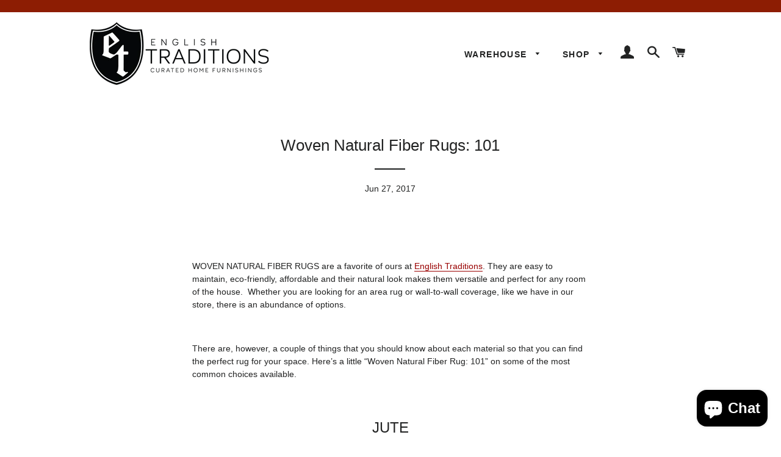

--- FILE ---
content_type: text/html; charset=utf-8
request_url: https://www.englishtraditions.com/blogs/news/woven-natural-fiber-rugs-101
body_size: 24363
content:















<!doctype html>
<!--[if lt IE 7]><html class="no-js lt-ie9 lt-ie8 lt-ie7" lang="en"> <![endif]-->
<!--[if IE 7]><html class="no-js lt-ie9 lt-ie8" lang="en"> <![endif]-->
<!--[if IE 8]><html class="no-js lt-ie9" lang="en"> <![endif]-->
<!--[if IE 9 ]><html class="ie9 no-js"> <![endif]-->
<!--[if (gt IE 9)|!(IE)]><!--> <html class="no-js"> <!--<![endif]-->
<head>

  <!-- Basic page needs ================================================== -->
  <meta charset="utf-8">
  <meta http-equiv="X-UA-Compatible" content="IE=edge,chrome=1">

  
    <link rel="shortcut icon" href="//www.englishtraditions.com/cdn/shop/files/WEBICON25_32x32.png?v=1750209236" type="image/png" />
  

  <!-- Title and description ================================================== -->
  <title>
  Woven Natural Fiber Rugs: 101 &ndash; English Traditions
  </title>

  
  <meta name="description" content="WOVEN NATURAL FIBER RUGS are a favorite of ours at English Traditions. They are easy to maintain, eco-friendly, affordable and their natural look makes them versatile and perfect for any room of the house.  Whether you are looking for an area rug or wall-to-wall coverage, like we have in our store, there is an abundanc">
  

  <!-- Helpers ================================================== -->
  <!-- /snippets/social-meta-tags.liquid -->




<meta property="og:site_name" content="English Traditions">
<meta property="og:url" content="https://www.englishtraditions.com/blogs/news/woven-natural-fiber-rugs-101">
<meta property="og:title" content="Woven Natural Fiber Rugs: 101">
<meta property="og:type" content="article">
<meta property="og:description" content="

WOVEN NATURAL FIBER RUGS are a favorite of ours at English Traditions. They are easy to maintain, eco-friendly, affordable and their natural look makes them versatile and perfect for any room of the house.  Whether you are looking for an area rug or wall-to-wall coverage, like we have in our store, there is an abundance of options. ​






There are, however, a couple of things that you should know about each material so that you can find the perfect rug for your space. Here’s a little “Woven Natural Fiber Rug: 101” on some of the most common choices available.
JUTE






Jute is the softest of all the natural fibers, which makes it great for the feet, but it also makes it the least durable.  This is an ideal choice for low to medium traffic areas, like bedrooms, but should be avoided in entryways, hallways or other areas that get a lot of traffic.It’s made from the stalk of the plant, instead of the leaves, and is soaked for nearly a month (part of what makes it so soft).  The stalks are then peeled and spun into a yarn that can have the appearance of wool.  Jute, grown primarily in India, is the same material used in burlap.  What do you need to know about maintenance?  Avoid steam-cleaning jute, but vacuuming and spot cleaning are perfectly fine.  With all natural fiber rugs, use a high-suction vacuum cleaner and be sure not to engage the brush, as this could tear the fibers of your rug, particularly jute
SISAL






Sisal is the most durable of the natural fiber options and is perfect for all of those high traffic areas.  Of course, with the every pro there is a con.  With the benefit of being so durable, sisal has the tendency to feel a bit prickly to the touch, so probably not fitting for a child’s bedroom.  Although this material is ideal for entrances and other heavily trafficked areas, sisal should be avoided on stairs due to its ability to develop a slippery texture after it has experienced some wear.What are some other advantages and disadvantages?  Sisal is a very absorbent fiber.  The pros are that it’s absorbency makes it dyeable, which gives you a variety of options to chose from.  Also, its retentive nature will take in the humidity making your hot, sticky room cooler and more comfortable, but this also makes sisal more prone to stains (a definite con).  In fact, should a stain occur, sisal is very difficult to clean because even the water used in cleaning the blemish may leave a spot.​Grown mostly in Mexico, Brazil and East Africa, sisal comes from the agave plant, which gives it the added benefit of being flame retardant (a definite pro).  Like jute, sisal should not be steam cleaned; frequent vacuuming is recommended.
SEAGRASS






Seagrass, as you would imagine, is grown in saltwater marshes.  Naturally, seagrass is durable and water resistant because it is nonporous.  Because of this, it is very stain resistant and great for those high traffic areas like living rooms and dining areas.  Should you spill on a seagrass rug, it can easily be cleaned with water and leave no trace.  Also, it is a friend to the foot with its smooth texture.  However, if you’re installing seagrass in a staircase, make sure that you have the grains running parallel with the tread to avoid slipping.So what are the downfalls?  Since it is so moisture resistant, seagrass is not easily dyed and overtime seagrass will change color from a green to khaki.  Also, since it doesn’t absorb, it can be susceptible to mildew or mold in areas that have an abundance or moisture, like a bathroom, unless precautions are taken handle excess humidity.Seagrass is high on texture and is a nice complement to most furnishing, but usually needs a latex backing to protect the below flooring.  Unlike jute and sisal, a seagrass rug is not reversible due to the backing, but this also will help with holding it in place.  Maintaining a seagrass rug is as easy as running the vacuum, but like all natural fiber rugs, is not recommended for the outdoors.​
MOUNTAINGRASS






Mountaingrass, also referred to as “hemp,” is very similar to seagrass in almost every regard. The two differences, other than where they are grown, are texture and color.​Mountaingrass, is not quite as smooth as seagrass, so may be slightly less “foot friendly,” however is still offers all of the stain resistant benefits that seagrass does.  The most noticeable difference between the two is that mountaingrass has earthier tones, being more copper-brown than green-khaki.  Both seagrass and mountaingrass are typically backed and will frequently have a canvas or leather binding.
COIR







Coir is the perfect material for a front-entry.  Made from the husk of coconuts, this material is course, stiff and durable.  It dries quickly and is resistant to bacterial and fungal growth.  Ideal for wiping off dirty shoes and cleaning off damaging salt during the winter months, this rug (although not soft on your bare feet) will help keep the rest of your home preserved, just make sure that you use a rug pad to protect the floor it’s sitting on top of.  Like sisal, coir is susceptible to stains and should not be used on stairs due to the loose weave of the fibers.  Although typically seen as shown above, it can also be woven into more sophisticated patterns like a diamond or herringbone.​Beautiful standing alone or used wall-to-wall with a more ornate, decorative rug over top, the possibilities are endless.  Whether you are looking for the softness of jute, the stain resistance of seagrass and mountaingrass or the durability of sisal, with all of the varieties to choose from, there is definitely the perfect match for you.  Stop by English Traditions to see all of the different colors, patterns and textures that are available.
">

<meta property="og:image" content="http://www.englishtraditions.com/cdn/shop/articles/seagrass-carpet_orig_1200x1200.jpg?v=1498669456">
<meta property="og:image:secure_url" content="https://www.englishtraditions.com/cdn/shop/articles/seagrass-carpet_orig_1200x1200.jpg?v=1498669456">


<meta name="twitter:card" content="summary_large_image">
<meta name="twitter:title" content="Woven Natural Fiber Rugs: 101">
<meta name="twitter:description" content="

WOVEN NATURAL FIBER RUGS are a favorite of ours at English Traditions. They are easy to maintain, eco-friendly, affordable and their natural look makes them versatile and perfect for any room of the house.  Whether you are looking for an area rug or wall-to-wall coverage, like we have in our store, there is an abundance of options. ​






There are, however, a couple of things that you should know about each material so that you can find the perfect rug for your space. Here’s a little “Woven Natural Fiber Rug: 101” on some of the most common choices available.
JUTE






Jute is the softest of all the natural fibers, which makes it great for the feet, but it also makes it the least durable.  This is an ideal choice for low to medium traffic areas, like bedrooms, but should be avoided in entryways, hallways or other areas that get a lot of traffic.It’s made from the stalk of the plant, instead of the leaves, and is soaked for nearly a month (part of what makes it so soft).  The stalks are then peeled and spun into a yarn that can have the appearance of wool.  Jute, grown primarily in India, is the same material used in burlap.  What do you need to know about maintenance?  Avoid steam-cleaning jute, but vacuuming and spot cleaning are perfectly fine.  With all natural fiber rugs, use a high-suction vacuum cleaner and be sure not to engage the brush, as this could tear the fibers of your rug, particularly jute
SISAL






Sisal is the most durable of the natural fiber options and is perfect for all of those high traffic areas.  Of course, with the every pro there is a con.  With the benefit of being so durable, sisal has the tendency to feel a bit prickly to the touch, so probably not fitting for a child’s bedroom.  Although this material is ideal for entrances and other heavily trafficked areas, sisal should be avoided on stairs due to its ability to develop a slippery texture after it has experienced some wear.What are some other advantages and disadvantages?  Sisal is a very absorbent fiber.  The pros are that it’s absorbency makes it dyeable, which gives you a variety of options to chose from.  Also, its retentive nature will take in the humidity making your hot, sticky room cooler and more comfortable, but this also makes sisal more prone to stains (a definite con).  In fact, should a stain occur, sisal is very difficult to clean because even the water used in cleaning the blemish may leave a spot.​Grown mostly in Mexico, Brazil and East Africa, sisal comes from the agave plant, which gives it the added benefit of being flame retardant (a definite pro).  Like jute, sisal should not be steam cleaned; frequent vacuuming is recommended.
SEAGRASS






Seagrass, as you would imagine, is grown in saltwater marshes.  Naturally, seagrass is durable and water resistant because it is nonporous.  Because of this, it is very stain resistant and great for those high traffic areas like living rooms and dining areas.  Should you spill on a seagrass rug, it can easily be cleaned with water and leave no trace.  Also, it is a friend to the foot with its smooth texture.  However, if you’re installing seagrass in a staircase, make sure that you have the grains running parallel with the tread to avoid slipping.So what are the downfalls?  Since it is so moisture resistant, seagrass is not easily dyed and overtime seagrass will change color from a green to khaki.  Also, since it doesn’t absorb, it can be susceptible to mildew or mold in areas that have an abundance or moisture, like a bathroom, unless precautions are taken handle excess humidity.Seagrass is high on texture and is a nice complement to most furnishing, but usually needs a latex backing to protect the below flooring.  Unlike jute and sisal, a seagrass rug is not reversible due to the backing, but this also will help with holding it in place.  Maintaining a seagrass rug is as easy as running the vacuum, but like all natural fiber rugs, is not recommended for the outdoors.​
MOUNTAINGRASS






Mountaingrass, also referred to as “hemp,” is very similar to seagrass in almost every regard. The two differences, other than where they are grown, are texture and color.​Mountaingrass, is not quite as smooth as seagrass, so may be slightly less “foot friendly,” however is still offers all of the stain resistant benefits that seagrass does.  The most noticeable difference between the two is that mountaingrass has earthier tones, being more copper-brown than green-khaki.  Both seagrass and mountaingrass are typically backed and will frequently have a canvas or leather binding.
COIR







Coir is the perfect material for a front-entry.  Made from the husk of coconuts, this material is course, stiff and durable.  It dries quickly and is resistant to bacterial and fungal growth.  Ideal for wiping off dirty shoes and cleaning off damaging salt during the winter months, this rug (although not soft on your bare feet) will help keep the rest of your home preserved, just make sure that you use a rug pad to protect the floor it’s sitting on top of.  Like sisal, coir is susceptible to stains and should not be used on stairs due to the loose weave of the fibers.  Although typically seen as shown above, it can also be woven into more sophisticated patterns like a diamond or herringbone.​Beautiful standing alone or used wall-to-wall with a more ornate, decorative rug over top, the possibilities are endless.  Whether you are looking for the softness of jute, the stain resistance of seagrass and mountaingrass or the durability of sisal, with all of the varieties to choose from, there is definitely the perfect match for you.  Stop by English Traditions to see all of the different colors, patterns and textures that are available.
">

  <link rel="canonical" href="https://www.englishtraditions.com/blogs/news/woven-natural-fiber-rugs-101">
  <meta name="viewport" content="width=device-width,initial-scale=1,shrink-to-fit=no">
  <meta name="theme-color" content="#1c1d1d">

  <!-- CSS ================================================== -->
  <link href="//www.englishtraditions.com/cdn/shop/t/16/assets/timber.scss.css?v=52606525433120305361750208096" rel="stylesheet" type="text/css" media="all" />
  <link href="//www.englishtraditions.com/cdn/shop/t/16/assets/theme.scss.css?v=1470404480747186831750208095" rel="stylesheet" type="text/css" media="all" />
  




  <!-- Sections ================================================== -->
  <script>
    window.theme = window.theme || {};
    theme.strings = {
      zoomClose: "Close (Esc)",
      zoomPrev: "Previous (Left arrow key)",
      zoomNext: "Next (Right arrow key)",
      moneyFormat: "${{amount}}",
      addressError: "Error looking up that address",
      addressNoResults: "No results for that address",
      addressQueryLimit: "You have exceeded the Google API usage limit. Consider upgrading to a \u003ca href=\"https:\/\/developers.google.com\/maps\/premium\/usage-limits\"\u003ePremium Plan\u003c\/a\u003e.",
      authError: "There was a problem authenticating your Google Maps account.",
      cartEmpty: "Your cart is currently empty.",
      cartCookie: "Enable cookies to use the shopping cart",
      cartSavings: "I18n Error: Missing interpolation value \"savings\" for \"You're saving {{ savings }}\""
    };
    theme.settings = {
      cartType: "page",
      gridType: "collage"
    };
  </script>

  <script src="//www.englishtraditions.com/cdn/shop/t/16/assets/jquery-2.2.3.min.js?v=58211863146907186831633108062" type="text/javascript"></script>

  <!--[if (gt IE 9)|!(IE)]><!--><script src="//www.englishtraditions.com/cdn/shop/t/16/assets/lazysizes.min.js?v=37531750901115495291633108063" async="async"></script><!--<![endif]-->
  <!--[if lte IE 9]><script src="//www.englishtraditions.com/cdn/shop/t/16/assets/lazysizes.min.js?v=37531750901115495291633108063"></script><![endif]-->

  <!--[if (gt IE 9)|!(IE)]><!--><script src="//www.englishtraditions.com/cdn/shop/t/16/assets/theme.js?v=44679574984295840231633108074" defer="defer"></script><!--<![endif]-->
  <!--[if lte IE 9]><script src="//www.englishtraditions.com/cdn/shop/t/16/assets/theme.js?v=44679574984295840231633108074"></script><![endif]-->

  <!-- Header hook for plugins ================================================== -->
  
  <script>window.performance && window.performance.mark && window.performance.mark('shopify.content_for_header.start');</script><meta name="google-site-verification" content="5BSE4Ar37oebD187g9XEl91zE8hyV3Drvmia96Zt9SI">
<meta id="shopify-digital-wallet" name="shopify-digital-wallet" content="/16297911/digital_wallets/dialog">
<meta name="shopify-checkout-api-token" content="de6338fde002882d387f23cc1aabfbb7">
<meta id="in-context-paypal-metadata" data-shop-id="16297911" data-venmo-supported="false" data-environment="production" data-locale="en_US" data-paypal-v4="true" data-currency="USD">
<link rel="alternate" type="application/atom+xml" title="Feed" href="/blogs/news.atom" />
<script async="async" src="/checkouts/internal/preloads.js?locale=en-US"></script>
<link rel="preconnect" href="https://shop.app" crossorigin="anonymous">
<script async="async" src="https://shop.app/checkouts/internal/preloads.js?locale=en-US&shop_id=16297911" crossorigin="anonymous"></script>
<script id="apple-pay-shop-capabilities" type="application/json">{"shopId":16297911,"countryCode":"US","currencyCode":"USD","merchantCapabilities":["supports3DS"],"merchantId":"gid:\/\/shopify\/Shop\/16297911","merchantName":"English Traditions","requiredBillingContactFields":["postalAddress","email","phone"],"requiredShippingContactFields":["postalAddress","email","phone"],"shippingType":"shipping","supportedNetworks":["visa","masterCard","amex","discover","elo","jcb"],"total":{"type":"pending","label":"English Traditions","amount":"1.00"},"shopifyPaymentsEnabled":true,"supportsSubscriptions":true}</script>
<script id="shopify-features" type="application/json">{"accessToken":"de6338fde002882d387f23cc1aabfbb7","betas":["rich-media-storefront-analytics"],"domain":"www.englishtraditions.com","predictiveSearch":true,"shopId":16297911,"locale":"en"}</script>
<script>var Shopify = Shopify || {};
Shopify.shop = "english-traditions-inc.myshopify.com";
Shopify.locale = "en";
Shopify.currency = {"active":"USD","rate":"1.0"};
Shopify.country = "US";
Shopify.theme = {"name":"Brooklyn with Installments message","id":120580046903,"schema_name":"Brooklyn","schema_version":"7.0.1","theme_store_id":730,"role":"main"};
Shopify.theme.handle = "null";
Shopify.theme.style = {"id":null,"handle":null};
Shopify.cdnHost = "www.englishtraditions.com/cdn";
Shopify.routes = Shopify.routes || {};
Shopify.routes.root = "/";</script>
<script type="module">!function(o){(o.Shopify=o.Shopify||{}).modules=!0}(window);</script>
<script>!function(o){function n(){var o=[];function n(){o.push(Array.prototype.slice.apply(arguments))}return n.q=o,n}var t=o.Shopify=o.Shopify||{};t.loadFeatures=n(),t.autoloadFeatures=n()}(window);</script>
<script>
  window.ShopifyPay = window.ShopifyPay || {};
  window.ShopifyPay.apiHost = "shop.app\/pay";
  window.ShopifyPay.redirectState = null;
</script>
<script id="shop-js-analytics" type="application/json">{"pageType":"article"}</script>
<script defer="defer" async type="module" src="//www.englishtraditions.com/cdn/shopifycloud/shop-js/modules/v2/client.init-shop-cart-sync_BT-GjEfc.en.esm.js"></script>
<script defer="defer" async type="module" src="//www.englishtraditions.com/cdn/shopifycloud/shop-js/modules/v2/chunk.common_D58fp_Oc.esm.js"></script>
<script defer="defer" async type="module" src="//www.englishtraditions.com/cdn/shopifycloud/shop-js/modules/v2/chunk.modal_xMitdFEc.esm.js"></script>
<script type="module">
  await import("//www.englishtraditions.com/cdn/shopifycloud/shop-js/modules/v2/client.init-shop-cart-sync_BT-GjEfc.en.esm.js");
await import("//www.englishtraditions.com/cdn/shopifycloud/shop-js/modules/v2/chunk.common_D58fp_Oc.esm.js");
await import("//www.englishtraditions.com/cdn/shopifycloud/shop-js/modules/v2/chunk.modal_xMitdFEc.esm.js");

  window.Shopify.SignInWithShop?.initShopCartSync?.({"fedCMEnabled":true,"windoidEnabled":true});

</script>
<script>
  window.Shopify = window.Shopify || {};
  if (!window.Shopify.featureAssets) window.Shopify.featureAssets = {};
  window.Shopify.featureAssets['shop-js'] = {"shop-cart-sync":["modules/v2/client.shop-cart-sync_DZOKe7Ll.en.esm.js","modules/v2/chunk.common_D58fp_Oc.esm.js","modules/v2/chunk.modal_xMitdFEc.esm.js"],"init-fed-cm":["modules/v2/client.init-fed-cm_B6oLuCjv.en.esm.js","modules/v2/chunk.common_D58fp_Oc.esm.js","modules/v2/chunk.modal_xMitdFEc.esm.js"],"shop-cash-offers":["modules/v2/client.shop-cash-offers_D2sdYoxE.en.esm.js","modules/v2/chunk.common_D58fp_Oc.esm.js","modules/v2/chunk.modal_xMitdFEc.esm.js"],"shop-login-button":["modules/v2/client.shop-login-button_QeVjl5Y3.en.esm.js","modules/v2/chunk.common_D58fp_Oc.esm.js","modules/v2/chunk.modal_xMitdFEc.esm.js"],"pay-button":["modules/v2/client.pay-button_DXTOsIq6.en.esm.js","modules/v2/chunk.common_D58fp_Oc.esm.js","modules/v2/chunk.modal_xMitdFEc.esm.js"],"shop-button":["modules/v2/client.shop-button_DQZHx9pm.en.esm.js","modules/v2/chunk.common_D58fp_Oc.esm.js","modules/v2/chunk.modal_xMitdFEc.esm.js"],"avatar":["modules/v2/client.avatar_BTnouDA3.en.esm.js"],"init-windoid":["modules/v2/client.init-windoid_CR1B-cfM.en.esm.js","modules/v2/chunk.common_D58fp_Oc.esm.js","modules/v2/chunk.modal_xMitdFEc.esm.js"],"init-shop-for-new-customer-accounts":["modules/v2/client.init-shop-for-new-customer-accounts_C_vY_xzh.en.esm.js","modules/v2/client.shop-login-button_QeVjl5Y3.en.esm.js","modules/v2/chunk.common_D58fp_Oc.esm.js","modules/v2/chunk.modal_xMitdFEc.esm.js"],"init-shop-email-lookup-coordinator":["modules/v2/client.init-shop-email-lookup-coordinator_BI7n9ZSv.en.esm.js","modules/v2/chunk.common_D58fp_Oc.esm.js","modules/v2/chunk.modal_xMitdFEc.esm.js"],"init-shop-cart-sync":["modules/v2/client.init-shop-cart-sync_BT-GjEfc.en.esm.js","modules/v2/chunk.common_D58fp_Oc.esm.js","modules/v2/chunk.modal_xMitdFEc.esm.js"],"shop-toast-manager":["modules/v2/client.shop-toast-manager_DiYdP3xc.en.esm.js","modules/v2/chunk.common_D58fp_Oc.esm.js","modules/v2/chunk.modal_xMitdFEc.esm.js"],"init-customer-accounts":["modules/v2/client.init-customer-accounts_D9ZNqS-Q.en.esm.js","modules/v2/client.shop-login-button_QeVjl5Y3.en.esm.js","modules/v2/chunk.common_D58fp_Oc.esm.js","modules/v2/chunk.modal_xMitdFEc.esm.js"],"init-customer-accounts-sign-up":["modules/v2/client.init-customer-accounts-sign-up_iGw4briv.en.esm.js","modules/v2/client.shop-login-button_QeVjl5Y3.en.esm.js","modules/v2/chunk.common_D58fp_Oc.esm.js","modules/v2/chunk.modal_xMitdFEc.esm.js"],"shop-follow-button":["modules/v2/client.shop-follow-button_CqMgW2wH.en.esm.js","modules/v2/chunk.common_D58fp_Oc.esm.js","modules/v2/chunk.modal_xMitdFEc.esm.js"],"checkout-modal":["modules/v2/client.checkout-modal_xHeaAweL.en.esm.js","modules/v2/chunk.common_D58fp_Oc.esm.js","modules/v2/chunk.modal_xMitdFEc.esm.js"],"shop-login":["modules/v2/client.shop-login_D91U-Q7h.en.esm.js","modules/v2/chunk.common_D58fp_Oc.esm.js","modules/v2/chunk.modal_xMitdFEc.esm.js"],"lead-capture":["modules/v2/client.lead-capture_BJmE1dJe.en.esm.js","modules/v2/chunk.common_D58fp_Oc.esm.js","modules/v2/chunk.modal_xMitdFEc.esm.js"],"payment-terms":["modules/v2/client.payment-terms_Ci9AEqFq.en.esm.js","modules/v2/chunk.common_D58fp_Oc.esm.js","modules/v2/chunk.modal_xMitdFEc.esm.js"]};
</script>
<script>(function() {
  var isLoaded = false;
  function asyncLoad() {
    if (isLoaded) return;
    isLoaded = true;
    var urls = ["https:\/\/cdn.sesami.co\/shopify.js?shop=english-traditions-inc.myshopify.com","https:\/\/omnisnippet1.com\/platforms\/shopify.js?source=scriptTag\u0026v=2025-05-15T12\u0026shop=english-traditions-inc.myshopify.com","https:\/\/na.shgcdn3.com\/pixel-collector.js?shop=english-traditions-inc.myshopify.com"];
    for (var i = 0; i < urls.length; i++) {
      var s = document.createElement('script');
      s.type = 'text/javascript';
      s.async = true;
      s.src = urls[i];
      var x = document.getElementsByTagName('script')[0];
      x.parentNode.insertBefore(s, x);
    }
  };
  if(window.attachEvent) {
    window.attachEvent('onload', asyncLoad);
  } else {
    window.addEventListener('load', asyncLoad, false);
  }
})();</script>
<script id="__st">var __st={"a":16297911,"offset":-18000,"reqid":"1c90be3d-fab3-4c2b-8302-6c1fa62204f4-1769440814","pageurl":"www.englishtraditions.com\/blogs\/news\/woven-natural-fiber-rugs-101","s":"articles-355467592","u":"74c92b80ce4e","p":"article","rtyp":"article","rid":355467592};</script>
<script>window.ShopifyPaypalV4VisibilityTracking = true;</script>
<script id="captcha-bootstrap">!function(){'use strict';const t='contact',e='account',n='new_comment',o=[[t,t],['blogs',n],['comments',n],[t,'customer']],c=[[e,'customer_login'],[e,'guest_login'],[e,'recover_customer_password'],[e,'create_customer']],r=t=>t.map((([t,e])=>`form[action*='/${t}']:not([data-nocaptcha='true']) input[name='form_type'][value='${e}']`)).join(','),a=t=>()=>t?[...document.querySelectorAll(t)].map((t=>t.form)):[];function s(){const t=[...o],e=r(t);return a(e)}const i='password',u='form_key',d=['recaptcha-v3-token','g-recaptcha-response','h-captcha-response',i],f=()=>{try{return window.sessionStorage}catch{return}},m='__shopify_v',_=t=>t.elements[u];function p(t,e,n=!1){try{const o=window.sessionStorage,c=JSON.parse(o.getItem(e)),{data:r}=function(t){const{data:e,action:n}=t;return t[m]||n?{data:e,action:n}:{data:t,action:n}}(c);for(const[e,n]of Object.entries(r))t.elements[e]&&(t.elements[e].value=n);n&&o.removeItem(e)}catch(o){console.error('form repopulation failed',{error:o})}}const l='form_type',E='cptcha';function T(t){t.dataset[E]=!0}const w=window,h=w.document,L='Shopify',v='ce_forms',y='captcha';let A=!1;((t,e)=>{const n=(g='f06e6c50-85a8-45c8-87d0-21a2b65856fe',I='https://cdn.shopify.com/shopifycloud/storefront-forms-hcaptcha/ce_storefront_forms_captcha_hcaptcha.v1.5.2.iife.js',D={infoText:'Protected by hCaptcha',privacyText:'Privacy',termsText:'Terms'},(t,e,n)=>{const o=w[L][v],c=o.bindForm;if(c)return c(t,g,e,D).then(n);var r;o.q.push([[t,g,e,D],n]),r=I,A||(h.body.append(Object.assign(h.createElement('script'),{id:'captcha-provider',async:!0,src:r})),A=!0)});var g,I,D;w[L]=w[L]||{},w[L][v]=w[L][v]||{},w[L][v].q=[],w[L][y]=w[L][y]||{},w[L][y].protect=function(t,e){n(t,void 0,e),T(t)},Object.freeze(w[L][y]),function(t,e,n,w,h,L){const[v,y,A,g]=function(t,e,n){const i=e?o:[],u=t?c:[],d=[...i,...u],f=r(d),m=r(i),_=r(d.filter((([t,e])=>n.includes(e))));return[a(f),a(m),a(_),s()]}(w,h,L),I=t=>{const e=t.target;return e instanceof HTMLFormElement?e:e&&e.form},D=t=>v().includes(t);t.addEventListener('submit',(t=>{const e=I(t);if(!e)return;const n=D(e)&&!e.dataset.hcaptchaBound&&!e.dataset.recaptchaBound,o=_(e),c=g().includes(e)&&(!o||!o.value);(n||c)&&t.preventDefault(),c&&!n&&(function(t){try{if(!f())return;!function(t){const e=f();if(!e)return;const n=_(t);if(!n)return;const o=n.value;o&&e.removeItem(o)}(t);const e=Array.from(Array(32),(()=>Math.random().toString(36)[2])).join('');!function(t,e){_(t)||t.append(Object.assign(document.createElement('input'),{type:'hidden',name:u})),t.elements[u].value=e}(t,e),function(t,e){const n=f();if(!n)return;const o=[...t.querySelectorAll(`input[type='${i}']`)].map((({name:t})=>t)),c=[...d,...o],r={};for(const[a,s]of new FormData(t).entries())c.includes(a)||(r[a]=s);n.setItem(e,JSON.stringify({[m]:1,action:t.action,data:r}))}(t,e)}catch(e){console.error('failed to persist form',e)}}(e),e.submit())}));const S=(t,e)=>{t&&!t.dataset[E]&&(n(t,e.some((e=>e===t))),T(t))};for(const o of['focusin','change'])t.addEventListener(o,(t=>{const e=I(t);D(e)&&S(e,y())}));const B=e.get('form_key'),M=e.get(l),P=B&&M;t.addEventListener('DOMContentLoaded',(()=>{const t=y();if(P)for(const e of t)e.elements[l].value===M&&p(e,B);[...new Set([...A(),...v().filter((t=>'true'===t.dataset.shopifyCaptcha))])].forEach((e=>S(e,t)))}))}(h,new URLSearchParams(w.location.search),n,t,e,['guest_login'])})(!0,!0)}();</script>
<script integrity="sha256-4kQ18oKyAcykRKYeNunJcIwy7WH5gtpwJnB7kiuLZ1E=" data-source-attribution="shopify.loadfeatures" defer="defer" src="//www.englishtraditions.com/cdn/shopifycloud/storefront/assets/storefront/load_feature-a0a9edcb.js" crossorigin="anonymous"></script>
<script crossorigin="anonymous" defer="defer" src="//www.englishtraditions.com/cdn/shopifycloud/storefront/assets/shopify_pay/storefront-65b4c6d7.js?v=20250812"></script>
<script data-source-attribution="shopify.dynamic_checkout.dynamic.init">var Shopify=Shopify||{};Shopify.PaymentButton=Shopify.PaymentButton||{isStorefrontPortableWallets:!0,init:function(){window.Shopify.PaymentButton.init=function(){};var t=document.createElement("script");t.src="https://www.englishtraditions.com/cdn/shopifycloud/portable-wallets/latest/portable-wallets.en.js",t.type="module",document.head.appendChild(t)}};
</script>
<script data-source-attribution="shopify.dynamic_checkout.buyer_consent">
  function portableWalletsHideBuyerConsent(e){var t=document.getElementById("shopify-buyer-consent"),n=document.getElementById("shopify-subscription-policy-button");t&&n&&(t.classList.add("hidden"),t.setAttribute("aria-hidden","true"),n.removeEventListener("click",e))}function portableWalletsShowBuyerConsent(e){var t=document.getElementById("shopify-buyer-consent"),n=document.getElementById("shopify-subscription-policy-button");t&&n&&(t.classList.remove("hidden"),t.removeAttribute("aria-hidden"),n.addEventListener("click",e))}window.Shopify?.PaymentButton&&(window.Shopify.PaymentButton.hideBuyerConsent=portableWalletsHideBuyerConsent,window.Shopify.PaymentButton.showBuyerConsent=portableWalletsShowBuyerConsent);
</script>
<script data-source-attribution="shopify.dynamic_checkout.cart.bootstrap">document.addEventListener("DOMContentLoaded",(function(){function t(){return document.querySelector("shopify-accelerated-checkout-cart, shopify-accelerated-checkout")}if(t())Shopify.PaymentButton.init();else{new MutationObserver((function(e,n){t()&&(Shopify.PaymentButton.init(),n.disconnect())})).observe(document.body,{childList:!0,subtree:!0})}}));
</script>
<link id="shopify-accelerated-checkout-styles" rel="stylesheet" media="screen" href="https://www.englishtraditions.com/cdn/shopifycloud/portable-wallets/latest/accelerated-checkout-backwards-compat.css" crossorigin="anonymous">
<style id="shopify-accelerated-checkout-cart">
        #shopify-buyer-consent {
  margin-top: 1em;
  display: inline-block;
  width: 100%;
}

#shopify-buyer-consent.hidden {
  display: none;
}

#shopify-subscription-policy-button {
  background: none;
  border: none;
  padding: 0;
  text-decoration: underline;
  font-size: inherit;
  cursor: pointer;
}

#shopify-subscription-policy-button::before {
  box-shadow: none;
}

      </style>

<script>window.performance && window.performance.mark && window.performance.mark('shopify.content_for_header.end');</script>
  





  <script type="text/javascript">
    
      window.__shgMoneyFormat = window.__shgMoneyFormat || {"USD":{"currency":"USD","currency_symbol":"$","currency_symbol_location":"left","decimal_places":2,"decimal_separator":".","thousands_separator":","}};
    
    window.__shgCurrentCurrencyCode = window.__shgCurrentCurrencyCode || {
      currency: "USD",
      currency_symbol: "$",
      decimal_separator: ".",
      thousands_separator: ",",
      decimal_places: 2,
      currency_symbol_location: "left"
    };
  </script>



  <!-- /snippets/oldIE-js.liquid -->

<!--[if lt IE 9]>
<script src="//cdnjs.cloudflare.com/ajax/libs/html5shiv/3.7.2/html5shiv.min.js" type="text/javascript"></script>
<![endif]-->


<!--[if (lte IE 9) ]><script src="//www.englishtraditions.com/cdn/shop/t/16/assets/match-media.min.js?v=159635276924582161481633108063" type="text/javascript"></script><![endif]-->


  <script src="//www.englishtraditions.com/cdn/shop/t/16/assets/modernizr.min.js?v=21391054748206432451633108064" type="text/javascript"></script>

  
  


  

  

<script type="text/javascript">
  
    window.SHG_CUSTOMER = null;
  
</script>







<script src="https://cdn.shopify.com/extensions/019ada43-5df6-753c-a62c-4e6f335155c8/sesami-booking-app-102/assets/sesami-main.js" type="text/javascript" defer="defer"></script>
<link href="https://cdn.shopify.com/extensions/019ada43-5df6-753c-a62c-4e6f335155c8/sesami-booking-app-102/assets/sesami-components.css" rel="stylesheet" type="text/css" media="all">
<script src="https://cdn.shopify.com/extensions/e8878072-2f6b-4e89-8082-94b04320908d/inbox-1254/assets/inbox-chat-loader.js" type="text/javascript" defer="defer"></script>
<link href="https://monorail-edge.shopifysvc.com" rel="dns-prefetch">
<script>(function(){if ("sendBeacon" in navigator && "performance" in window) {try {var session_token_from_headers = performance.getEntriesByType('navigation')[0].serverTiming.find(x => x.name == '_s').description;} catch {var session_token_from_headers = undefined;}var session_cookie_matches = document.cookie.match(/_shopify_s=([^;]*)/);var session_token_from_cookie = session_cookie_matches && session_cookie_matches.length === 2 ? session_cookie_matches[1] : "";var session_token = session_token_from_headers || session_token_from_cookie || "";function handle_abandonment_event(e) {var entries = performance.getEntries().filter(function(entry) {return /monorail-edge.shopifysvc.com/.test(entry.name);});if (!window.abandonment_tracked && entries.length === 0) {window.abandonment_tracked = true;var currentMs = Date.now();var navigation_start = performance.timing.navigationStart;var payload = {shop_id: 16297911,url: window.location.href,navigation_start,duration: currentMs - navigation_start,session_token,page_type: "article"};window.navigator.sendBeacon("https://monorail-edge.shopifysvc.com/v1/produce", JSON.stringify({schema_id: "online_store_buyer_site_abandonment/1.1",payload: payload,metadata: {event_created_at_ms: currentMs,event_sent_at_ms: currentMs}}));}}window.addEventListener('pagehide', handle_abandonment_event);}}());</script>
<script id="web-pixels-manager-setup">(function e(e,d,r,n,o){if(void 0===o&&(o={}),!Boolean(null===(a=null===(i=window.Shopify)||void 0===i?void 0:i.analytics)||void 0===a?void 0:a.replayQueue)){var i,a;window.Shopify=window.Shopify||{};var t=window.Shopify;t.analytics=t.analytics||{};var s=t.analytics;s.replayQueue=[],s.publish=function(e,d,r){return s.replayQueue.push([e,d,r]),!0};try{self.performance.mark("wpm:start")}catch(e){}var l=function(){var e={modern:/Edge?\/(1{2}[4-9]|1[2-9]\d|[2-9]\d{2}|\d{4,})\.\d+(\.\d+|)|Firefox\/(1{2}[4-9]|1[2-9]\d|[2-9]\d{2}|\d{4,})\.\d+(\.\d+|)|Chrom(ium|e)\/(9{2}|\d{3,})\.\d+(\.\d+|)|(Maci|X1{2}).+ Version\/(15\.\d+|(1[6-9]|[2-9]\d|\d{3,})\.\d+)([,.]\d+|)( \(\w+\)|)( Mobile\/\w+|) Safari\/|Chrome.+OPR\/(9{2}|\d{3,})\.\d+\.\d+|(CPU[ +]OS|iPhone[ +]OS|CPU[ +]iPhone|CPU IPhone OS|CPU iPad OS)[ +]+(15[._]\d+|(1[6-9]|[2-9]\d|\d{3,})[._]\d+)([._]\d+|)|Android:?[ /-](13[3-9]|1[4-9]\d|[2-9]\d{2}|\d{4,})(\.\d+|)(\.\d+|)|Android.+Firefox\/(13[5-9]|1[4-9]\d|[2-9]\d{2}|\d{4,})\.\d+(\.\d+|)|Android.+Chrom(ium|e)\/(13[3-9]|1[4-9]\d|[2-9]\d{2}|\d{4,})\.\d+(\.\d+|)|SamsungBrowser\/([2-9]\d|\d{3,})\.\d+/,legacy:/Edge?\/(1[6-9]|[2-9]\d|\d{3,})\.\d+(\.\d+|)|Firefox\/(5[4-9]|[6-9]\d|\d{3,})\.\d+(\.\d+|)|Chrom(ium|e)\/(5[1-9]|[6-9]\d|\d{3,})\.\d+(\.\d+|)([\d.]+$|.*Safari\/(?![\d.]+ Edge\/[\d.]+$))|(Maci|X1{2}).+ Version\/(10\.\d+|(1[1-9]|[2-9]\d|\d{3,})\.\d+)([,.]\d+|)( \(\w+\)|)( Mobile\/\w+|) Safari\/|Chrome.+OPR\/(3[89]|[4-9]\d|\d{3,})\.\d+\.\d+|(CPU[ +]OS|iPhone[ +]OS|CPU[ +]iPhone|CPU IPhone OS|CPU iPad OS)[ +]+(10[._]\d+|(1[1-9]|[2-9]\d|\d{3,})[._]\d+)([._]\d+|)|Android:?[ /-](13[3-9]|1[4-9]\d|[2-9]\d{2}|\d{4,})(\.\d+|)(\.\d+|)|Mobile Safari.+OPR\/([89]\d|\d{3,})\.\d+\.\d+|Android.+Firefox\/(13[5-9]|1[4-9]\d|[2-9]\d{2}|\d{4,})\.\d+(\.\d+|)|Android.+Chrom(ium|e)\/(13[3-9]|1[4-9]\d|[2-9]\d{2}|\d{4,})\.\d+(\.\d+|)|Android.+(UC? ?Browser|UCWEB|U3)[ /]?(15\.([5-9]|\d{2,})|(1[6-9]|[2-9]\d|\d{3,})\.\d+)\.\d+|SamsungBrowser\/(5\.\d+|([6-9]|\d{2,})\.\d+)|Android.+MQ{2}Browser\/(14(\.(9|\d{2,})|)|(1[5-9]|[2-9]\d|\d{3,})(\.\d+|))(\.\d+|)|K[Aa][Ii]OS\/(3\.\d+|([4-9]|\d{2,})\.\d+)(\.\d+|)/},d=e.modern,r=e.legacy,n=navigator.userAgent;return n.match(d)?"modern":n.match(r)?"legacy":"unknown"}(),u="modern"===l?"modern":"legacy",c=(null!=n?n:{modern:"",legacy:""})[u],f=function(e){return[e.baseUrl,"/wpm","/b",e.hashVersion,"modern"===e.buildTarget?"m":"l",".js"].join("")}({baseUrl:d,hashVersion:r,buildTarget:u}),m=function(e){var d=e.version,r=e.bundleTarget,n=e.surface,o=e.pageUrl,i=e.monorailEndpoint;return{emit:function(e){var a=e.status,t=e.errorMsg,s=(new Date).getTime(),l=JSON.stringify({metadata:{event_sent_at_ms:s},events:[{schema_id:"web_pixels_manager_load/3.1",payload:{version:d,bundle_target:r,page_url:o,status:a,surface:n,error_msg:t},metadata:{event_created_at_ms:s}}]});if(!i)return console&&console.warn&&console.warn("[Web Pixels Manager] No Monorail endpoint provided, skipping logging."),!1;try{return self.navigator.sendBeacon.bind(self.navigator)(i,l)}catch(e){}var u=new XMLHttpRequest;try{return u.open("POST",i,!0),u.setRequestHeader("Content-Type","text/plain"),u.send(l),!0}catch(e){return console&&console.warn&&console.warn("[Web Pixels Manager] Got an unhandled error while logging to Monorail."),!1}}}}({version:r,bundleTarget:l,surface:e.surface,pageUrl:self.location.href,monorailEndpoint:e.monorailEndpoint});try{o.browserTarget=l,function(e){var d=e.src,r=e.async,n=void 0===r||r,o=e.onload,i=e.onerror,a=e.sri,t=e.scriptDataAttributes,s=void 0===t?{}:t,l=document.createElement("script"),u=document.querySelector("head"),c=document.querySelector("body");if(l.async=n,l.src=d,a&&(l.integrity=a,l.crossOrigin="anonymous"),s)for(var f in s)if(Object.prototype.hasOwnProperty.call(s,f))try{l.dataset[f]=s[f]}catch(e){}if(o&&l.addEventListener("load",o),i&&l.addEventListener("error",i),u)u.appendChild(l);else{if(!c)throw new Error("Did not find a head or body element to append the script");c.appendChild(l)}}({src:f,async:!0,onload:function(){if(!function(){var e,d;return Boolean(null===(d=null===(e=window.Shopify)||void 0===e?void 0:e.analytics)||void 0===d?void 0:d.initialized)}()){var d=window.webPixelsManager.init(e)||void 0;if(d){var r=window.Shopify.analytics;r.replayQueue.forEach((function(e){var r=e[0],n=e[1],o=e[2];d.publishCustomEvent(r,n,o)})),r.replayQueue=[],r.publish=d.publishCustomEvent,r.visitor=d.visitor,r.initialized=!0}}},onerror:function(){return m.emit({status:"failed",errorMsg:"".concat(f," has failed to load")})},sri:function(e){var d=/^sha384-[A-Za-z0-9+/=]+$/;return"string"==typeof e&&d.test(e)}(c)?c:"",scriptDataAttributes:o}),m.emit({status:"loading"})}catch(e){m.emit({status:"failed",errorMsg:(null==e?void 0:e.message)||"Unknown error"})}}})({shopId: 16297911,storefrontBaseUrl: "https://www.englishtraditions.com",extensionsBaseUrl: "https://extensions.shopifycdn.com/cdn/shopifycloud/web-pixels-manager",monorailEndpoint: "https://monorail-edge.shopifysvc.com/unstable/produce_batch",surface: "storefront-renderer",enabledBetaFlags: ["2dca8a86"],webPixelsConfigList: [{"id":"688422967","configuration":"{\"site_id\":\"4ff4dba4-3ec2-40d1-a584-dd824bff8517\",\"analytics_endpoint\":\"https:\\\/\\\/na.shgcdn3.com\"}","eventPayloadVersion":"v1","runtimeContext":"STRICT","scriptVersion":"695709fc3f146fa50a25299517a954f2","type":"APP","apiClientId":1158168,"privacyPurposes":["ANALYTICS","MARKETING","SALE_OF_DATA"],"dataSharingAdjustments":{"protectedCustomerApprovalScopes":["read_customer_personal_data"]}},{"id":"366051383","configuration":"{\"config\":\"{\\\"pixel_id\\\":\\\"AW-1012823041\\\",\\\"target_country\\\":\\\"US\\\",\\\"gtag_events\\\":[{\\\"type\\\":\\\"search\\\",\\\"action_label\\\":\\\"AW-1012823041\\\/zW6HCL2Nle8BEIHo-eID\\\"},{\\\"type\\\":\\\"begin_checkout\\\",\\\"action_label\\\":\\\"AW-1012823041\\\/cjHyCLqNle8BEIHo-eID\\\"},{\\\"type\\\":\\\"view_item\\\",\\\"action_label\\\":[\\\"AW-1012823041\\\/VIsTCLSNle8BEIHo-eID\\\",\\\"MC-HQK59254E7\\\"]},{\\\"type\\\":\\\"purchase\\\",\\\"action_label\\\":[\\\"AW-1012823041\\\/-9Q3CLGNle8BEIHo-eID\\\",\\\"MC-HQK59254E7\\\"]},{\\\"type\\\":\\\"page_view\\\",\\\"action_label\\\":[\\\"AW-1012823041\\\/RtBMCK6Nle8BEIHo-eID\\\",\\\"MC-HQK59254E7\\\"]},{\\\"type\\\":\\\"add_payment_info\\\",\\\"action_label\\\":\\\"AW-1012823041\\\/Zje2CMCNle8BEIHo-eID\\\"},{\\\"type\\\":\\\"add_to_cart\\\",\\\"action_label\\\":\\\"AW-1012823041\\\/AZrWCLeNle8BEIHo-eID\\\"}],\\\"enable_monitoring_mode\\\":false}\"}","eventPayloadVersion":"v1","runtimeContext":"OPEN","scriptVersion":"b2a88bafab3e21179ed38636efcd8a93","type":"APP","apiClientId":1780363,"privacyPurposes":[],"dataSharingAdjustments":{"protectedCustomerApprovalScopes":["read_customer_address","read_customer_email","read_customer_name","read_customer_personal_data","read_customer_phone"]}},{"id":"88768567","configuration":"{\"pixel_id\":\"383029912809810\",\"pixel_type\":\"facebook_pixel\",\"metaapp_system_user_token\":\"-\"}","eventPayloadVersion":"v1","runtimeContext":"OPEN","scriptVersion":"ca16bc87fe92b6042fbaa3acc2fbdaa6","type":"APP","apiClientId":2329312,"privacyPurposes":["ANALYTICS","MARKETING","SALE_OF_DATA"],"dataSharingAdjustments":{"protectedCustomerApprovalScopes":["read_customer_address","read_customer_email","read_customer_name","read_customer_personal_data","read_customer_phone"]}},{"id":"38207543","configuration":"{\"tagID\":\"2617029086783\"}","eventPayloadVersion":"v1","runtimeContext":"STRICT","scriptVersion":"18031546ee651571ed29edbe71a3550b","type":"APP","apiClientId":3009811,"privacyPurposes":["ANALYTICS","MARKETING","SALE_OF_DATA"],"dataSharingAdjustments":{"protectedCustomerApprovalScopes":["read_customer_address","read_customer_email","read_customer_name","read_customer_personal_data","read_customer_phone"]}},{"id":"52297783","eventPayloadVersion":"v1","runtimeContext":"LAX","scriptVersion":"1","type":"CUSTOM","privacyPurposes":["MARKETING"],"name":"Meta pixel (migrated)"},{"id":"73760823","eventPayloadVersion":"v1","runtimeContext":"LAX","scriptVersion":"1","type":"CUSTOM","privacyPurposes":["ANALYTICS"],"name":"Google Analytics tag (migrated)"},{"id":"shopify-app-pixel","configuration":"{}","eventPayloadVersion":"v1","runtimeContext":"STRICT","scriptVersion":"0450","apiClientId":"shopify-pixel","type":"APP","privacyPurposes":["ANALYTICS","MARKETING"]},{"id":"shopify-custom-pixel","eventPayloadVersion":"v1","runtimeContext":"LAX","scriptVersion":"0450","apiClientId":"shopify-pixel","type":"CUSTOM","privacyPurposes":["ANALYTICS","MARKETING"]}],isMerchantRequest: false,initData: {"shop":{"name":"English Traditions","paymentSettings":{"currencyCode":"USD"},"myshopifyDomain":"english-traditions-inc.myshopify.com","countryCode":"US","storefrontUrl":"https:\/\/www.englishtraditions.com"},"customer":null,"cart":null,"checkout":null,"productVariants":[],"purchasingCompany":null},},"https://www.englishtraditions.com/cdn","fcfee988w5aeb613cpc8e4bc33m6693e112",{"modern":"","legacy":""},{"shopId":"16297911","storefrontBaseUrl":"https:\/\/www.englishtraditions.com","extensionBaseUrl":"https:\/\/extensions.shopifycdn.com\/cdn\/shopifycloud\/web-pixels-manager","surface":"storefront-renderer","enabledBetaFlags":"[\"2dca8a86\"]","isMerchantRequest":"false","hashVersion":"fcfee988w5aeb613cpc8e4bc33m6693e112","publish":"custom","events":"[[\"page_viewed\",{}]]"});</script><script>
  window.ShopifyAnalytics = window.ShopifyAnalytics || {};
  window.ShopifyAnalytics.meta = window.ShopifyAnalytics.meta || {};
  window.ShopifyAnalytics.meta.currency = 'USD';
  var meta = {"page":{"pageType":"article","resourceType":"article","resourceId":355467592,"requestId":"1c90be3d-fab3-4c2b-8302-6c1fa62204f4-1769440814"}};
  for (var attr in meta) {
    window.ShopifyAnalytics.meta[attr] = meta[attr];
  }
</script>
<script class="analytics">
  (function () {
    var customDocumentWrite = function(content) {
      var jquery = null;

      if (window.jQuery) {
        jquery = window.jQuery;
      } else if (window.Checkout && window.Checkout.$) {
        jquery = window.Checkout.$;
      }

      if (jquery) {
        jquery('body').append(content);
      }
    };

    var hasLoggedConversion = function(token) {
      if (token) {
        return document.cookie.indexOf('loggedConversion=' + token) !== -1;
      }
      return false;
    }

    var setCookieIfConversion = function(token) {
      if (token) {
        var twoMonthsFromNow = new Date(Date.now());
        twoMonthsFromNow.setMonth(twoMonthsFromNow.getMonth() + 2);

        document.cookie = 'loggedConversion=' + token + '; expires=' + twoMonthsFromNow;
      }
    }

    var trekkie = window.ShopifyAnalytics.lib = window.trekkie = window.trekkie || [];
    if (trekkie.integrations) {
      return;
    }
    trekkie.methods = [
      'identify',
      'page',
      'ready',
      'track',
      'trackForm',
      'trackLink'
    ];
    trekkie.factory = function(method) {
      return function() {
        var args = Array.prototype.slice.call(arguments);
        args.unshift(method);
        trekkie.push(args);
        return trekkie;
      };
    };
    for (var i = 0; i < trekkie.methods.length; i++) {
      var key = trekkie.methods[i];
      trekkie[key] = trekkie.factory(key);
    }
    trekkie.load = function(config) {
      trekkie.config = config || {};
      trekkie.config.initialDocumentCookie = document.cookie;
      var first = document.getElementsByTagName('script')[0];
      var script = document.createElement('script');
      script.type = 'text/javascript';
      script.onerror = function(e) {
        var scriptFallback = document.createElement('script');
        scriptFallback.type = 'text/javascript';
        scriptFallback.onerror = function(error) {
                var Monorail = {
      produce: function produce(monorailDomain, schemaId, payload) {
        var currentMs = new Date().getTime();
        var event = {
          schema_id: schemaId,
          payload: payload,
          metadata: {
            event_created_at_ms: currentMs,
            event_sent_at_ms: currentMs
          }
        };
        return Monorail.sendRequest("https://" + monorailDomain + "/v1/produce", JSON.stringify(event));
      },
      sendRequest: function sendRequest(endpointUrl, payload) {
        // Try the sendBeacon API
        if (window && window.navigator && typeof window.navigator.sendBeacon === 'function' && typeof window.Blob === 'function' && !Monorail.isIos12()) {
          var blobData = new window.Blob([payload], {
            type: 'text/plain'
          });

          if (window.navigator.sendBeacon(endpointUrl, blobData)) {
            return true;
          } // sendBeacon was not successful

        } // XHR beacon

        var xhr = new XMLHttpRequest();

        try {
          xhr.open('POST', endpointUrl);
          xhr.setRequestHeader('Content-Type', 'text/plain');
          xhr.send(payload);
        } catch (e) {
          console.log(e);
        }

        return false;
      },
      isIos12: function isIos12() {
        return window.navigator.userAgent.lastIndexOf('iPhone; CPU iPhone OS 12_') !== -1 || window.navigator.userAgent.lastIndexOf('iPad; CPU OS 12_') !== -1;
      }
    };
    Monorail.produce('monorail-edge.shopifysvc.com',
      'trekkie_storefront_load_errors/1.1',
      {shop_id: 16297911,
      theme_id: 120580046903,
      app_name: "storefront",
      context_url: window.location.href,
      source_url: "//www.englishtraditions.com/cdn/s/trekkie.storefront.8d95595f799fbf7e1d32231b9a28fd43b70c67d3.min.js"});

        };
        scriptFallback.async = true;
        scriptFallback.src = '//www.englishtraditions.com/cdn/s/trekkie.storefront.8d95595f799fbf7e1d32231b9a28fd43b70c67d3.min.js';
        first.parentNode.insertBefore(scriptFallback, first);
      };
      script.async = true;
      script.src = '//www.englishtraditions.com/cdn/s/trekkie.storefront.8d95595f799fbf7e1d32231b9a28fd43b70c67d3.min.js';
      first.parentNode.insertBefore(script, first);
    };
    trekkie.load(
      {"Trekkie":{"appName":"storefront","development":false,"defaultAttributes":{"shopId":16297911,"isMerchantRequest":null,"themeId":120580046903,"themeCityHash":"11257766565888025695","contentLanguage":"en","currency":"USD","eventMetadataId":"d95b5861-5982-4589-9558-efd3a7ec8d28"},"isServerSideCookieWritingEnabled":true,"monorailRegion":"shop_domain","enabledBetaFlags":["65f19447"]},"Session Attribution":{},"S2S":{"facebookCapiEnabled":true,"source":"trekkie-storefront-renderer","apiClientId":580111}}
    );

    var loaded = false;
    trekkie.ready(function() {
      if (loaded) return;
      loaded = true;

      window.ShopifyAnalytics.lib = window.trekkie;

      var originalDocumentWrite = document.write;
      document.write = customDocumentWrite;
      try { window.ShopifyAnalytics.merchantGoogleAnalytics.call(this); } catch(error) {};
      document.write = originalDocumentWrite;

      window.ShopifyAnalytics.lib.page(null,{"pageType":"article","resourceType":"article","resourceId":355467592,"requestId":"1c90be3d-fab3-4c2b-8302-6c1fa62204f4-1769440814","shopifyEmitted":true});

      var match = window.location.pathname.match(/checkouts\/(.+)\/(thank_you|post_purchase)/)
      var token = match? match[1]: undefined;
      if (!hasLoggedConversion(token)) {
        setCookieIfConversion(token);
        
      }
    });


        var eventsListenerScript = document.createElement('script');
        eventsListenerScript.async = true;
        eventsListenerScript.src = "//www.englishtraditions.com/cdn/shopifycloud/storefront/assets/shop_events_listener-3da45d37.js";
        document.getElementsByTagName('head')[0].appendChild(eventsListenerScript);

})();</script>
  <script>
  if (!window.ga || (window.ga && typeof window.ga !== 'function')) {
    window.ga = function ga() {
      (window.ga.q = window.ga.q || []).push(arguments);
      if (window.Shopify && window.Shopify.analytics && typeof window.Shopify.analytics.publish === 'function') {
        window.Shopify.analytics.publish("ga_stub_called", {}, {sendTo: "google_osp_migration"});
      }
      console.error("Shopify's Google Analytics stub called with:", Array.from(arguments), "\nSee https://help.shopify.com/manual/promoting-marketing/pixels/pixel-migration#google for more information.");
    };
    if (window.Shopify && window.Shopify.analytics && typeof window.Shopify.analytics.publish === 'function') {
      window.Shopify.analytics.publish("ga_stub_initialized", {}, {sendTo: "google_osp_migration"});
    }
  }
</script>
<script
  defer
  src="https://www.englishtraditions.com/cdn/shopifycloud/perf-kit/shopify-perf-kit-3.0.4.min.js"
  data-application="storefront-renderer"
  data-shop-id="16297911"
  data-render-region="gcp-us-east1"
  data-page-type="article"
  data-theme-instance-id="120580046903"
  data-theme-name="Brooklyn"
  data-theme-version="7.0.1"
  data-monorail-region="shop_domain"
  data-resource-timing-sampling-rate="10"
  data-shs="true"
  data-shs-beacon="true"
  data-shs-export-with-fetch="true"
  data-shs-logs-sample-rate="1"
  data-shs-beacon-endpoint="https://www.englishtraditions.com/api/collect"
></script>
</head>


<body id="woven-natural-fiber-rugs-101" class="template-article">

  <div id="NavDrawer" class="drawer drawer--left">
    <div id="shopify-section-drawer-menu" class="shopify-section"><div data-section-id="drawer-menu" data-section-type="drawer-menu-section">
  <div class="drawer__inner drawer-left__inner">

    
      <!-- /snippets/search-bar.liquid -->





<form action="/search" method="get" class="input-group search-bar search-bar--drawer" role="search">
  
  <input type="search" name="q" value="" placeholder="Search our store" class="input-group-field" aria-label="Search our store">
  <span class="input-group-btn">
    <button type="submit" class="btn--secondary icon-fallback-text">
      <span class="icon icon-search" aria-hidden="true"></span>
      <span class="fallback-text">Search</span>
    </button>
  </span>
</form>

    

    <ul class="mobile-nav">
      
        
          <li class="mobile-nav__item">
            <div class="mobile-nav__has-sublist">
              <a
                href="/products/appointments"
                class="mobile-nav__link"
                id="Label-1"
                >WAREHOUSE</a>
              <div class="mobile-nav__toggle">
                <button type="button" class="mobile-nav__toggle-btn icon-fallback-text" aria-controls="Linklist-1" aria-expanded="false">
                  <span class="icon-fallback-text mobile-nav__toggle-open">
                    <span class="icon icon-plus" aria-hidden="true"></span>
                    <span class="fallback-text">Expand submenu WAREHOUSE</span>
                  </span>
                  <span class="icon-fallback-text mobile-nav__toggle-close">
                    <span class="icon icon-minus" aria-hidden="true"></span>
                    <span class="fallback-text">Collapse submenu WAREHOUSE</span>
                  </span>
                </button>
              </div>
            </div>
            <ul class="mobile-nav__sublist" id="Linklist-1" aria-labelledby="Label-1" role="navigation">
              
              
                
                <li class="mobile-nav__item">
                  <a
                    href="/products/appointments"
                    class="mobile-nav__link"
                    >
                      Schedule an Appointment
                  </a>
                </li>
                
              
            </ul>
          </li>

          
      
        
          <li class="mobile-nav__item">
            <div class="mobile-nav__has-sublist">
              <a
                href="/collections/shop"
                class="mobile-nav__link"
                id="Label-2"
                >SHOP</a>
              <div class="mobile-nav__toggle">
                <button type="button" class="mobile-nav__toggle-btn icon-fallback-text" aria-controls="Linklist-2" aria-expanded="false">
                  <span class="icon-fallback-text mobile-nav__toggle-open">
                    <span class="icon icon-plus" aria-hidden="true"></span>
                    <span class="fallback-text">Expand submenu SHOP</span>
                  </span>
                  <span class="icon-fallback-text mobile-nav__toggle-close">
                    <span class="icon icon-minus" aria-hidden="true"></span>
                    <span class="fallback-text">Collapse submenu SHOP</span>
                  </span>
                </button>
              </div>
            </div>
            <ul class="mobile-nav__sublist" id="Linklist-2" aria-labelledby="Label-2" role="navigation">
              
              
                
                <li class="mobile-nav__item">
                  <div class="mobile-nav__has-sublist">
                    <a
                      href="/collections/antiques"
                      class="mobile-nav__link"
                      id="Label-2-1"
                      >
                        Antique & Vintage
                    </a>
                    <div class="mobile-nav__toggle">
                      <button type="button" class="mobile-nav__toggle-btn icon-fallback-text" aria-controls="Linklist-2-1" aria-expanded="false">
                        <span class="icon-fallback-text mobile-nav__toggle-open">
                          <span class="icon icon-plus" aria-hidden="true"></span>
                          <span class="fallback-text">Expand submenu SHOP</span>
                        </span>
                        <span class="icon-fallback-text mobile-nav__toggle-close">
                          <span class="icon icon-minus" aria-hidden="true"></span>
                          <span class="fallback-text">Collapse submenu SHOP</span>
                        </span>
                      </button>
                    </div>
                  </div>
                  <ul class="mobile-nav__sublist mobile-nav__subsublist" id="Linklist-2-1" aria-labelledby="Label-2-1" role="navigation">
                    
                      <li class="mobile-nav__item">
                        <a
                          href="/collections/antiques/Antique-Furniture"
                          class="mobile-nav__link"
                          >
                            Antique Furniture
                        </a>
                      </li>
                    
                      <li class="mobile-nav__item">
                        <a
                          href="/collections/antiques/Antique-Accessories"
                          class="mobile-nav__link"
                          >
                            Antique Accessories
                        </a>
                      </li>
                    
                  </ul>
                </li>
                
              
                
                <li class="mobile-nav__item">
                  <div class="mobile-nav__has-sublist">
                    <a
                      href="/collections/custom-furniture"
                      class="mobile-nav__link"
                      id="Label-2-2"
                      >
                        Furniture
                    </a>
                    <div class="mobile-nav__toggle">
                      <button type="button" class="mobile-nav__toggle-btn icon-fallback-text" aria-controls="Linklist-2-2" aria-expanded="false">
                        <span class="icon-fallback-text mobile-nav__toggle-open">
                          <span class="icon icon-plus" aria-hidden="true"></span>
                          <span class="fallback-text">Expand submenu SHOP</span>
                        </span>
                        <span class="icon-fallback-text mobile-nav__toggle-close">
                          <span class="icon icon-minus" aria-hidden="true"></span>
                          <span class="fallback-text">Collapse submenu SHOP</span>
                        </span>
                      </button>
                    </div>
                  </div>
                  <ul class="mobile-nav__sublist mobile-nav__subsublist" id="Linklist-2-2" aria-labelledby="Label-2-2" role="navigation">
                    
                      <li class="mobile-nav__item">
                        <a
                          href="/collections/custom-furniture/Tables"
                          class="mobile-nav__link"
                          >
                            Tables
                        </a>
                      </li>
                    
                      <li class="mobile-nav__item">
                        <a
                          href="/collections/custom-furniture/Coffee-Tables"
                          class="mobile-nav__link"
                          >
                            Coffee Tables
                        </a>
                      </li>
                    
                      <li class="mobile-nav__item">
                        <a
                          href="/collections/custom-furniture/Side-Tables"
                          class="mobile-nav__link"
                          >
                            Side Tables
                        </a>
                      </li>
                    
                      <li class="mobile-nav__item">
                        <a
                          href="/collections/custom-furniture/Consoles"
                          class="mobile-nav__link"
                          >
                            Consoles &amp; Servers
                        </a>
                      </li>
                    
                      <li class="mobile-nav__item">
                        <a
                          href="/collections/custom-furniture/Cabinets"
                          class="mobile-nav__link"
                          >
                            Cabinets
                        </a>
                      </li>
                    
                      <li class="mobile-nav__item">
                        <a
                          href="/collections/custom-furniture/Buffets"
                          class="mobile-nav__link"
                          >
                            Buffets
                        </a>
                      </li>
                    
                      <li class="mobile-nav__item">
                        <a
                          href="/collections/custom-furniture/Chests"
                          class="mobile-nav__link"
                          >
                            Chests
                        </a>
                      </li>
                    
                      <li class="mobile-nav__item">
                        <a
                          href="/collections/custom-furniture/Desks"
                          class="mobile-nav__link"
                          >
                            Desks
                        </a>
                      </li>
                    
                      <li class="mobile-nav__item">
                        <a
                          href="/collections/custom-furniture/Seating"
                          class="mobile-nav__link"
                          >
                            Dining Seating
                        </a>
                      </li>
                    
                  </ul>
                </li>
                
              
                
                <li class="mobile-nav__item">
                  <div class="mobile-nav__has-sublist">
                    <a
                      href="/collections/upholstery"
                      class="mobile-nav__link"
                      id="Label-2-3"
                      >
                        Upholstery
                    </a>
                    <div class="mobile-nav__toggle">
                      <button type="button" class="mobile-nav__toggle-btn icon-fallback-text" aria-controls="Linklist-2-3" aria-expanded="false">
                        <span class="icon-fallback-text mobile-nav__toggle-open">
                          <span class="icon icon-plus" aria-hidden="true"></span>
                          <span class="fallback-text">Expand submenu SHOP</span>
                        </span>
                        <span class="icon-fallback-text mobile-nav__toggle-close">
                          <span class="icon icon-minus" aria-hidden="true"></span>
                          <span class="fallback-text">Collapse submenu SHOP</span>
                        </span>
                      </button>
                    </div>
                  </div>
                  <ul class="mobile-nav__sublist mobile-nav__subsublist" id="Linklist-2-3" aria-labelledby="Label-2-3" role="navigation">
                    
                      <li class="mobile-nav__item">
                        <a
                          href="/collections/upholstery/Chairs"
                          class="mobile-nav__link"
                          >
                            Chairs
                        </a>
                      </li>
                    
                      <li class="mobile-nav__item">
                        <a
                          href="/collections/upholstery/Recliners"
                          class="mobile-nav__link"
                          >
                            Recliners
                        </a>
                      </li>
                    
                      <li class="mobile-nav__item">
                        <a
                          href="/collections/upholstery/Dining"
                          class="mobile-nav__link"
                          >
                            Bar &amp; Dining
                        </a>
                      </li>
                    
                      <li class="mobile-nav__item">
                        <a
                          href="/collections/upholstery/Ottomans"
                          class="mobile-nav__link"
                          >
                            Ottomans &amp; Benches
                        </a>
                      </li>
                    
                      <li class="mobile-nav__item">
                        <a
                          href="/collections/upholstery/Sofas"
                          class="mobile-nav__link"
                          >
                            Sofas &amp; Loveseats
                        </a>
                      </li>
                    
                      <li class="mobile-nav__item">
                        <a
                          href="/collections/upholstery/Sectionals"
                          class="mobile-nav__link"
                          >
                            Sectionals
                        </a>
                      </li>
                    
                  </ul>
                </li>
                
              
                
                <li class="mobile-nav__item">
                  <div class="mobile-nav__has-sublist">
                    <a
                      href="/collections/lighting"
                      class="mobile-nav__link"
                      id="Label-2-4"
                      >
                        Lighting
                    </a>
                    <div class="mobile-nav__toggle">
                      <button type="button" class="mobile-nav__toggle-btn icon-fallback-text" aria-controls="Linklist-2-4" aria-expanded="false">
                        <span class="icon-fallback-text mobile-nav__toggle-open">
                          <span class="icon icon-plus" aria-hidden="true"></span>
                          <span class="fallback-text">Expand submenu SHOP</span>
                        </span>
                        <span class="icon-fallback-text mobile-nav__toggle-close">
                          <span class="icon icon-minus" aria-hidden="true"></span>
                          <span class="fallback-text">Collapse submenu SHOP</span>
                        </span>
                      </button>
                    </div>
                  </div>
                  <ul class="mobile-nav__sublist mobile-nav__subsublist" id="Linklist-2-4" aria-labelledby="Label-2-4" role="navigation">
                    
                      <li class="mobile-nav__item">
                        <a
                          href="/collections/lighting/Chandeliers"
                          class="mobile-nav__link"
                          >
                            Chandeliers
                        </a>
                      </li>
                    
                      <li class="mobile-nav__item">
                        <a
                          href="/collections/lighting/Floor-Lamps"
                          class="mobile-nav__link"
                          >
                            Floor Lamps
                        </a>
                      </li>
                    
                      <li class="mobile-nav__item">
                        <a
                          href="/collections/lighting/Table-Lamps"
                          class="mobile-nav__link"
                          >
                            Table Lamps
                        </a>
                      </li>
                    
                      <li class="mobile-nav__item">
                        <a
                          href="/collections/lighting/Porcelain-Lamps"
                          class="mobile-nav__link"
                          >
                            Porcelain Lamps
                        </a>
                      </li>
                    
                      <li class="mobile-nav__item">
                        <a
                          href="/collections/lighting/Flush-Mounts"
                          class="mobile-nav__link"
                          >
                            Flush &amp; Semi-Flush Mounts
                        </a>
                      </li>
                    
                      <li class="mobile-nav__item">
                        <a
                          href="/collections/lighting/Pendants"
                          class="mobile-nav__link"
                          >
                            Pendants
                        </a>
                      </li>
                    
                      <li class="mobile-nav__item">
                        <a
                          href="/collections/lighting/Sconces"
                          class="mobile-nav__link"
                          >
                            Wall Sconces
                        </a>
                      </li>
                    
                      <li class="mobile-nav__item">
                        <a
                          href="/collections/lighting/Vanity"
                          class="mobile-nav__link"
                          >
                            Vanity &amp; Bath
                        </a>
                      </li>
                    
                      <li class="mobile-nav__item">
                        <a
                          href="/collections/lighting/Outdoor-Lighting"
                          class="mobile-nav__link"
                          >
                            Outdoor
                        </a>
                      </li>
                    
                  </ul>
                </li>
                
              
                
                <li class="mobile-nav__item">
                  <div class="mobile-nav__has-sublist">
                    <a
                      href="/collections/accessories"
                      class="mobile-nav__link"
                      id="Label-2-5"
                      >
                        More
                    </a>
                    <div class="mobile-nav__toggle">
                      <button type="button" class="mobile-nav__toggle-btn icon-fallback-text" aria-controls="Linklist-2-5" aria-expanded="false">
                        <span class="icon-fallback-text mobile-nav__toggle-open">
                          <span class="icon icon-plus" aria-hidden="true"></span>
                          <span class="fallback-text">Expand submenu SHOP</span>
                        </span>
                        <span class="icon-fallback-text mobile-nav__toggle-close">
                          <span class="icon icon-minus" aria-hidden="true"></span>
                          <span class="fallback-text">Collapse submenu SHOP</span>
                        </span>
                      </button>
                    </div>
                  </div>
                  <ul class="mobile-nav__sublist mobile-nav__subsublist" id="Linklist-2-5" aria-labelledby="Label-2-5" role="navigation">
                    
                      <li class="mobile-nav__item">
                        <a
                          href="/collections/artwork"
                          class="mobile-nav__link"
                          >
                            Artwork
                        </a>
                      </li>
                    
                      <li class="mobile-nav__item">
                        <a
                          href="/collections/bookends"
                          class="mobile-nav__link"
                          >
                            Bookends
                        </a>
                      </li>
                    
                      <li class="mobile-nav__item">
                        <a
                          href="/collections/botanicals"
                          class="mobile-nav__link"
                          >
                            Botanicals
                        </a>
                      </li>
                    
                      <li class="mobile-nav__item">
                        <a
                          href="/collections/candles-1"
                          class="mobile-nav__link"
                          >
                            Candles
                        </a>
                      </li>
                    
                      <li class="mobile-nav__item">
                        <a
                          href="/collections/dish-towels"
                          class="mobile-nav__link"
                          >
                            Dish Towels
                        </a>
                      </li>
                    
                      <li class="mobile-nav__item">
                        <a
                          href="/collections/furniture-wax"
                          class="mobile-nav__link"
                          >
                            Furniture Wax
                        </a>
                      </li>
                    
                      <li class="mobile-nav__item">
                        <a
                          href="/collections/mirrors"
                          class="mobile-nav__link"
                          >
                            Mirrors
                        </a>
                      </li>
                    
                      <li class="mobile-nav__item">
                        <a
                          href="/collections/pillows"
                          class="mobile-nav__link"
                          >
                            Pillows
                        </a>
                      </li>
                    
                      <li class="mobile-nav__item">
                        <a
                          href="/collections/porcelain-1/Porcelain"
                          class="mobile-nav__link"
                          >
                            Porcelain
                        </a>
                      </li>
                    
                      <li class="mobile-nav__item">
                        <a
                          href="/collections/rugs"
                          class="mobile-nav__link"
                          >
                            Rugs
                        </a>
                      </li>
                    
                      <li class="mobile-nav__item">
                        <a
                          href="/collections/gift-cards/Gift-Cards"
                          class="mobile-nav__link"
                          >
                            Gift Cards
                        </a>
                      </li>
                    
                  </ul>
                </li>
                
              
            </ul>
          </li>

          
      
      
      <li class="mobile-nav__spacer"></li>

      
      
        
          <li class="mobile-nav__item mobile-nav__item--secondary">
            <a href="https://www.englishtraditions.com/customer_authentication/redirect?locale=en&amp;region_country=US" id="customer_login_link">Log In</a>
          </li>
          <li class="mobile-nav__item mobile-nav__item--secondary">
            <a href="https://account.englishtraditions.com?locale=en" id="customer_register_link">Create Account</a>
          </li>
        
      
      
        <li class="mobile-nav__item mobile-nav__item--secondary"><a href="/search">Search</a></li>
      
        <li class="mobile-nav__item mobile-nav__item--secondary"><a href="/pages/contact-us-1">Contact Us</a></li>
      
        <li class="mobile-nav__item mobile-nav__item--secondary"><a href="/pages/contact-us">Find Us</a></li>
      
        <li class="mobile-nav__item mobile-nav__item--secondary"><a href="/blogs/news">Blog</a></li>
      
        <li class="mobile-nav__item mobile-nav__item--secondary"><a href="/policies/terms-of-service">Terms of Service</a></li>
      
        <li class="mobile-nav__item mobile-nav__item--secondary"><a href="/policies/refund-policy">Refund policy</a></li>
      
    </ul>
    <!-- //mobile-nav -->
  </div>
</div>


</div>
  </div>
  <div id="CartDrawer" class="drawer drawer--right drawer--has-fixed-footer">
    <div class="drawer__fixed-header">
      <div class="drawer__header">
        <div class="drawer__title">Your cart</div>
        <div class="drawer__close">
          <button type="button" class="icon-fallback-text drawer__close-button js-drawer-close">
            <span class="icon icon-x" aria-hidden="true"></span>
            <span class="fallback-text">Close Cart</span>
          </button>
        </div>
      </div>
    </div>
    <div class="drawer__inner">
      <div id="CartContainer" class="drawer__cart"></div>
    </div>
  </div>

  <div id="PageContainer" class="page-container">

    <div id="shopify-section-header" class="shopify-section"><style>
  .site-header__logo img {
    max-width: 300px;
  }

  @media screen and (max-width: 768px) {
    .site-header__logo img {
      max-width: 100%;
    }
  }
</style>


<div data-section-id="header" data-section-type="header-section" data-template="article">
  <div class="header-container">
    <div class="header-wrapper">
      
        
          <style>
            .announcement-bar {
              background-color: #8d1d03;
            }

            .announcement-bar--link:hover {
              

              
                
                background-color: #ca2a04;
              
            }

            .announcement-bar__message {
              color: #ffffff;
            }
          </style>

          
            <a href="https://www.englishtraditions.com/collections/new-arrivals" class="announcement-bar announcement-bar--link">
          

            <p class="announcement-bar__message"></p>

          
            </a>
          

        
      

      <header class="site-header" role="banner">
        <div class="wrapper">
          <div class="grid--full grid--table">
            <div class="grid__item large--hide large--one-sixth one-quarter">
              <div class="site-nav--open site-nav--mobile">
                <button type="button" class="icon-fallback-text site-nav__link site-nav__link--burger js-drawer-open-button-left" aria-controls="NavDrawer">
                  <span class="burger-icon burger-icon--top"></span>
                  <span class="burger-icon burger-icon--mid"></span>
                  <span class="burger-icon burger-icon--bottom"></span>
                  <span class="fallback-text">Site navigation</span>
                </button>
              </div>
            </div>
            <div class="grid__item large--one-third medium-down--one-half">
              
              
                <div class="h1 site-header__logo large--left" itemscope itemtype="http://schema.org/Organization">
              
                

                
                  <a href="/" itemprop="url" class="site-header__logo-link">
                     <img src="//www.englishtraditions.com/cdn/shop/files/WEDLOGO25_PNG_300x.png?v=1750206331"
                     srcset="//www.englishtraditions.com/cdn/shop/files/WEDLOGO25_PNG_300x.png?v=1750206331 1x, //www.englishtraditions.com/cdn/shop/files/WEDLOGO25_PNG_300x@2x.png?v=1750206331 2x"
                     alt="English Traditions"
                     itemprop="logo">
                  </a>
                
              
                </div>
              
            </div>
            <nav class="grid__item large--two-thirds large--text-right medium-down--hide" role="navigation">
              
              <!-- begin site-nav -->
              <ul class="site-nav" id="AccessibleNav">
                
                  
                  
                    <li
                      class="site-nav__item site-nav--has-dropdown "
                      aria-haspopup="true"
                      data-meganav-type="parent">
                      <a
                        href="/products/appointments"
                        class="site-nav__link"
                        data-meganav-type="parent"
                        aria-controls="MenuParent-1"
                        aria-expanded="false"
                        >
                          WAREHOUSE
                          <span class="icon icon-arrow-down" aria-hidden="true"></span>
                      </a>
                      <ul
                        id="MenuParent-1"
                        class="site-nav__dropdown "
                        data-meganav-dropdown>
                        
                          
                            <li>
                              <a
                                href="/products/appointments"
                                class="site-nav__dropdown-link"
                                data-meganav-type="child"
                                
                                tabindex="-1">
                                  Schedule an Appointment
                              </a>
                            </li>
                          
                        
                      </ul>
                    </li>
                  
                
                  
                  
                    <li
                      class="site-nav__item site-nav--has-dropdown "
                      aria-haspopup="true"
                      data-meganav-type="parent">
                      <a
                        href="/collections/shop"
                        class="site-nav__link"
                        data-meganav-type="parent"
                        aria-controls="MenuParent-2"
                        aria-expanded="false"
                        >
                          SHOP
                          <span class="icon icon-arrow-down" aria-hidden="true"></span>
                      </a>
                      <ul
                        id="MenuParent-2"
                        class="site-nav__dropdown site-nav--has-grandchildren"
                        data-meganav-dropdown>
                        
                          
                          
                            <li
                              class="site-nav__item site-nav--has-dropdown site-nav--has-dropdown-grandchild "
                              aria-haspopup="true">
                              <a
                                href="/collections/antiques"
                                class="site-nav__dropdown-link"
                                aria-controls="MenuChildren-2-1"
                                data-meganav-type="parent"
                                
                                tabindex="-1">
                                  Antique &amp; Vintage
                                  <span class="icon icon-arrow-down" aria-hidden="true"></span>
                              </a>
                              <div class="site-nav__dropdown-grandchild">
                                <ul
                                  id="MenuChildren-2-1"
                                  data-meganav-dropdown>
                                  
                                    <li>
                                      <a
                                        href="/collections/antiques/Antique-Furniture"
                                        class="site-nav__dropdown-link"
                                        data-meganav-type="child"
                                        
                                        tabindex="-1">
                                          Antique Furniture
                                        </a>
                                    </li>
                                  
                                    <li>
                                      <a
                                        href="/collections/antiques/Antique-Accessories"
                                        class="site-nav__dropdown-link"
                                        data-meganav-type="child"
                                        
                                        tabindex="-1">
                                          Antique Accessories
                                        </a>
                                    </li>
                                  
                                </ul>
                              </div>
                            </li>
                          
                        
                          
                          
                            <li
                              class="site-nav__item site-nav--has-dropdown site-nav--has-dropdown-grandchild "
                              aria-haspopup="true">
                              <a
                                href="/collections/custom-furniture"
                                class="site-nav__dropdown-link"
                                aria-controls="MenuChildren-2-2"
                                data-meganav-type="parent"
                                
                                tabindex="-1">
                                  Furniture
                                  <span class="icon icon-arrow-down" aria-hidden="true"></span>
                              </a>
                              <div class="site-nav__dropdown-grandchild">
                                <ul
                                  id="MenuChildren-2-2"
                                  data-meganav-dropdown>
                                  
                                    <li>
                                      <a
                                        href="/collections/custom-furniture/Tables"
                                        class="site-nav__dropdown-link"
                                        data-meganav-type="child"
                                        
                                        tabindex="-1">
                                          Tables
                                        </a>
                                    </li>
                                  
                                    <li>
                                      <a
                                        href="/collections/custom-furniture/Coffee-Tables"
                                        class="site-nav__dropdown-link"
                                        data-meganav-type="child"
                                        
                                        tabindex="-1">
                                          Coffee Tables
                                        </a>
                                    </li>
                                  
                                    <li>
                                      <a
                                        href="/collections/custom-furniture/Side-Tables"
                                        class="site-nav__dropdown-link"
                                        data-meganav-type="child"
                                        
                                        tabindex="-1">
                                          Side Tables
                                        </a>
                                    </li>
                                  
                                    <li>
                                      <a
                                        href="/collections/custom-furniture/Consoles"
                                        class="site-nav__dropdown-link"
                                        data-meganav-type="child"
                                        
                                        tabindex="-1">
                                          Consoles &amp; Servers
                                        </a>
                                    </li>
                                  
                                    <li>
                                      <a
                                        href="/collections/custom-furniture/Cabinets"
                                        class="site-nav__dropdown-link"
                                        data-meganav-type="child"
                                        
                                        tabindex="-1">
                                          Cabinets
                                        </a>
                                    </li>
                                  
                                    <li>
                                      <a
                                        href="/collections/custom-furniture/Buffets"
                                        class="site-nav__dropdown-link"
                                        data-meganav-type="child"
                                        
                                        tabindex="-1">
                                          Buffets
                                        </a>
                                    </li>
                                  
                                    <li>
                                      <a
                                        href="/collections/custom-furniture/Chests"
                                        class="site-nav__dropdown-link"
                                        data-meganav-type="child"
                                        
                                        tabindex="-1">
                                          Chests
                                        </a>
                                    </li>
                                  
                                    <li>
                                      <a
                                        href="/collections/custom-furniture/Desks"
                                        class="site-nav__dropdown-link"
                                        data-meganav-type="child"
                                        
                                        tabindex="-1">
                                          Desks
                                        </a>
                                    </li>
                                  
                                    <li>
                                      <a
                                        href="/collections/custom-furniture/Seating"
                                        class="site-nav__dropdown-link"
                                        data-meganav-type="child"
                                        
                                        tabindex="-1">
                                          Dining Seating
                                        </a>
                                    </li>
                                  
                                </ul>
                              </div>
                            </li>
                          
                        
                          
                          
                            <li
                              class="site-nav__item site-nav--has-dropdown site-nav--has-dropdown-grandchild "
                              aria-haspopup="true">
                              <a
                                href="/collections/upholstery"
                                class="site-nav__dropdown-link"
                                aria-controls="MenuChildren-2-3"
                                data-meganav-type="parent"
                                
                                tabindex="-1">
                                  Upholstery
                                  <span class="icon icon-arrow-down" aria-hidden="true"></span>
                              </a>
                              <div class="site-nav__dropdown-grandchild">
                                <ul
                                  id="MenuChildren-2-3"
                                  data-meganav-dropdown>
                                  
                                    <li>
                                      <a
                                        href="/collections/upholstery/Chairs"
                                        class="site-nav__dropdown-link"
                                        data-meganav-type="child"
                                        
                                        tabindex="-1">
                                          Chairs
                                        </a>
                                    </li>
                                  
                                    <li>
                                      <a
                                        href="/collections/upholstery/Recliners"
                                        class="site-nav__dropdown-link"
                                        data-meganav-type="child"
                                        
                                        tabindex="-1">
                                          Recliners
                                        </a>
                                    </li>
                                  
                                    <li>
                                      <a
                                        href="/collections/upholstery/Dining"
                                        class="site-nav__dropdown-link"
                                        data-meganav-type="child"
                                        
                                        tabindex="-1">
                                          Bar &amp; Dining
                                        </a>
                                    </li>
                                  
                                    <li>
                                      <a
                                        href="/collections/upholstery/Ottomans"
                                        class="site-nav__dropdown-link"
                                        data-meganav-type="child"
                                        
                                        tabindex="-1">
                                          Ottomans &amp; Benches
                                        </a>
                                    </li>
                                  
                                    <li>
                                      <a
                                        href="/collections/upholstery/Sofas"
                                        class="site-nav__dropdown-link"
                                        data-meganav-type="child"
                                        
                                        tabindex="-1">
                                          Sofas &amp; Loveseats
                                        </a>
                                    </li>
                                  
                                    <li>
                                      <a
                                        href="/collections/upholstery/Sectionals"
                                        class="site-nav__dropdown-link"
                                        data-meganav-type="child"
                                        
                                        tabindex="-1">
                                          Sectionals
                                        </a>
                                    </li>
                                  
                                </ul>
                              </div>
                            </li>
                          
                        
                          
                          
                            <li
                              class="site-nav__item site-nav--has-dropdown site-nav--has-dropdown-grandchild "
                              aria-haspopup="true">
                              <a
                                href="/collections/lighting"
                                class="site-nav__dropdown-link"
                                aria-controls="MenuChildren-2-4"
                                data-meganav-type="parent"
                                
                                tabindex="-1">
                                  Lighting
                                  <span class="icon icon-arrow-down" aria-hidden="true"></span>
                              </a>
                              <div class="site-nav__dropdown-grandchild">
                                <ul
                                  id="MenuChildren-2-4"
                                  data-meganav-dropdown>
                                  
                                    <li>
                                      <a
                                        href="/collections/lighting/Chandeliers"
                                        class="site-nav__dropdown-link"
                                        data-meganav-type="child"
                                        
                                        tabindex="-1">
                                          Chandeliers
                                        </a>
                                    </li>
                                  
                                    <li>
                                      <a
                                        href="/collections/lighting/Floor-Lamps"
                                        class="site-nav__dropdown-link"
                                        data-meganav-type="child"
                                        
                                        tabindex="-1">
                                          Floor Lamps
                                        </a>
                                    </li>
                                  
                                    <li>
                                      <a
                                        href="/collections/lighting/Table-Lamps"
                                        class="site-nav__dropdown-link"
                                        data-meganav-type="child"
                                        
                                        tabindex="-1">
                                          Table Lamps
                                        </a>
                                    </li>
                                  
                                    <li>
                                      <a
                                        href="/collections/lighting/Porcelain-Lamps"
                                        class="site-nav__dropdown-link"
                                        data-meganav-type="child"
                                        
                                        tabindex="-1">
                                          Porcelain Lamps
                                        </a>
                                    </li>
                                  
                                    <li>
                                      <a
                                        href="/collections/lighting/Flush-Mounts"
                                        class="site-nav__dropdown-link"
                                        data-meganav-type="child"
                                        
                                        tabindex="-1">
                                          Flush &amp; Semi-Flush Mounts
                                        </a>
                                    </li>
                                  
                                    <li>
                                      <a
                                        href="/collections/lighting/Pendants"
                                        class="site-nav__dropdown-link"
                                        data-meganav-type="child"
                                        
                                        tabindex="-1">
                                          Pendants
                                        </a>
                                    </li>
                                  
                                    <li>
                                      <a
                                        href="/collections/lighting/Sconces"
                                        class="site-nav__dropdown-link"
                                        data-meganav-type="child"
                                        
                                        tabindex="-1">
                                          Wall Sconces
                                        </a>
                                    </li>
                                  
                                    <li>
                                      <a
                                        href="/collections/lighting/Vanity"
                                        class="site-nav__dropdown-link"
                                        data-meganav-type="child"
                                        
                                        tabindex="-1">
                                          Vanity &amp; Bath
                                        </a>
                                    </li>
                                  
                                    <li>
                                      <a
                                        href="/collections/lighting/Outdoor-Lighting"
                                        class="site-nav__dropdown-link"
                                        data-meganav-type="child"
                                        
                                        tabindex="-1">
                                          Outdoor
                                        </a>
                                    </li>
                                  
                                </ul>
                              </div>
                            </li>
                          
                        
                          
                          
                            <li
                              class="site-nav__item site-nav--has-dropdown site-nav--has-dropdown-grandchild "
                              aria-haspopup="true">
                              <a
                                href="/collections/accessories"
                                class="site-nav__dropdown-link"
                                aria-controls="MenuChildren-2-5"
                                data-meganav-type="parent"
                                
                                tabindex="-1">
                                  More
                                  <span class="icon icon-arrow-down" aria-hidden="true"></span>
                              </a>
                              <div class="site-nav__dropdown-grandchild">
                                <ul
                                  id="MenuChildren-2-5"
                                  data-meganav-dropdown>
                                  
                                    <li>
                                      <a
                                        href="/collections/artwork"
                                        class="site-nav__dropdown-link"
                                        data-meganav-type="child"
                                        
                                        tabindex="-1">
                                          Artwork
                                        </a>
                                    </li>
                                  
                                    <li>
                                      <a
                                        href="/collections/bookends"
                                        class="site-nav__dropdown-link"
                                        data-meganav-type="child"
                                        
                                        tabindex="-1">
                                          Bookends
                                        </a>
                                    </li>
                                  
                                    <li>
                                      <a
                                        href="/collections/botanicals"
                                        class="site-nav__dropdown-link"
                                        data-meganav-type="child"
                                        
                                        tabindex="-1">
                                          Botanicals
                                        </a>
                                    </li>
                                  
                                    <li>
                                      <a
                                        href="/collections/candles-1"
                                        class="site-nav__dropdown-link"
                                        data-meganav-type="child"
                                        
                                        tabindex="-1">
                                          Candles
                                        </a>
                                    </li>
                                  
                                    <li>
                                      <a
                                        href="/collections/dish-towels"
                                        class="site-nav__dropdown-link"
                                        data-meganav-type="child"
                                        
                                        tabindex="-1">
                                          Dish Towels
                                        </a>
                                    </li>
                                  
                                    <li>
                                      <a
                                        href="/collections/furniture-wax"
                                        class="site-nav__dropdown-link"
                                        data-meganav-type="child"
                                        
                                        tabindex="-1">
                                          Furniture Wax
                                        </a>
                                    </li>
                                  
                                    <li>
                                      <a
                                        href="/collections/mirrors"
                                        class="site-nav__dropdown-link"
                                        data-meganav-type="child"
                                        
                                        tabindex="-1">
                                          Mirrors
                                        </a>
                                    </li>
                                  
                                    <li>
                                      <a
                                        href="/collections/pillows"
                                        class="site-nav__dropdown-link"
                                        data-meganav-type="child"
                                        
                                        tabindex="-1">
                                          Pillows
                                        </a>
                                    </li>
                                  
                                    <li>
                                      <a
                                        href="/collections/porcelain-1/Porcelain"
                                        class="site-nav__dropdown-link"
                                        data-meganav-type="child"
                                        
                                        tabindex="-1">
                                          Porcelain
                                        </a>
                                    </li>
                                  
                                    <li>
                                      <a
                                        href="/collections/rugs"
                                        class="site-nav__dropdown-link"
                                        data-meganav-type="child"
                                        
                                        tabindex="-1">
                                          Rugs
                                        </a>
                                    </li>
                                  
                                    <li>
                                      <a
                                        href="/collections/gift-cards/Gift-Cards"
                                        class="site-nav__dropdown-link"
                                        data-meganav-type="child"
                                        
                                        tabindex="-1">
                                          Gift Cards
                                        </a>
                                    </li>
                                  
                                </ul>
                              </div>
                            </li>
                          
                        
                      </ul>
                    </li>
                  
                

                
                
                  <li class="site-nav__item site-nav__expanded-item site-nav__item--compressed">
                    <a class="site-nav__link site-nav__link--icon" href="/account">
                      <span class="icon-fallback-text">
                        <span class="icon icon-customer" aria-hidden="true"></span>
                        <span class="fallback-text">
                          
                            Log In
                          
                        </span>
                      </span>
                    </a>
                  </li>
                

                
                  
                  
                  <li class="site-nav__item site-nav__item--compressed">
                    <a href="/search" class="site-nav__link site-nav__link--icon" data-mfp-src="#SearchModal">
                      <span class="icon-fallback-text">
                        <span class="icon icon-search" aria-hidden="true"></span>
                        <span class="fallback-text">Search</span>
                      </span>
                    </a>
                  </li>
                

                <li class="site-nav__item site-nav__item--compressed">
                  <a href="/cart" class="site-nav__link site-nav__link--icon cart-link js-drawer-open-button-right" aria-controls="CartDrawer">
                    <span class="icon-fallback-text">
                      <span class="icon icon-cart" aria-hidden="true"></span>
                      <span class="fallback-text">Cart</span>
                    </span>
                    <span class="cart-link__bubble"></span>
                  </a>
                </li>

              </ul>
              <!-- //site-nav -->
            </nav>
            <div class="grid__item large--hide one-quarter">
              <div class="site-nav--mobile text-right">
                <a href="/cart" class="site-nav__link cart-link js-drawer-open-button-right" aria-controls="CartDrawer">
                  <span class="icon-fallback-text">
                    <span class="icon icon-cart" aria-hidden="true"></span>
                    <span class="fallback-text">Cart</span>
                  </span>
                  <span class="cart-link__bubble"></span>
                </a>
              </div>
            </div>
          </div>

        </div>
      </header>
    </div>
  </div>
</div>


</div>

    

    <main class="main-content" role="main">
      
        <div class="wrapper">
      
        





  <script type="text/javascript">
    
      window.__shgMoneyFormat = window.__shgMoneyFormat || {"USD":{"currency":"USD","currency_symbol":"$","currency_symbol_location":"left","decimal_places":2,"decimal_separator":".","thousands_separator":","}};
    
    window.__shgCurrentCurrencyCode = window.__shgCurrentCurrencyCode || {
      currency: "USD",
      currency_symbol: "$",
      decimal_separator: ".",
      thousands_separator: ",",
      decimal_places: 2,
      currency_symbol_location: "left"
    };
  </script>



<!-- /templates/article.liquid -->


<div id="shopify-section-article-template" class="shopify-section"><!-- /templates/article.liquid -->




<div class="grid">
  <article class="grid__item large--five-sixths push--large--one-twelfth article" itemscope itemtype="http://schema.org/Article">

    <header class="section-header text-center">
      <h1>Woven Natural Fiber Rugs: 101</h1>
      <hr class="hr--small">
      <p>
        <span class="date"><time datetime="2017-06-27">Jun 27, 2017</time></span>
      </p>
    </header>

    <div class="grid">
      <div class="grid__item large--four-fifths push--large--one-tenth">

        <div class="rte rte--indented-images" itemprop="articleBody">
          <meta charset="utf-8">
<div class="paragraph">
<span>WOVEN NATURAL FIBER RUGS are a favorite of ours at </span><a href="http://www.englishtraditions.com/store/#.Veh9SLxVhHw" target="_blank" rel="noopener noreferrer">English Traditions</a><span>. They are easy to maintain, eco-friendly, affordable and their natural look makes them versatile and perfect for any room of the house.  Whether you are looking for an area rug or wall-to-wall coverage, like we have in our store, there is an abundance of options. </span>​</div>
<div>
<div class="wsite-image wsite-image-border-none ">
<br>
<div></div>
</div>
</div>
<div class="paragraph"><span>There are, however, a couple of things that you should know about each material so that you can find the perfect rug for your space. Here’s a little “Woven Natural Fiber Rug: 101” on some of the most common choices available.</span></div>
<h2 class="wsite-content-title">JUTE</h2>
<div>
<div class="wsite-image wsite-image-border-none ">
<img src="http://englishtraditions.weebly.com/uploads/1/0/8/1/108114479/jute_orig.jpg" alt="Picture"><br>
<div></div>
</div>
</div>
<div class="paragraph"><span color="#2a2a2a" style="color: #2a2a2a;">Jute is the softest of all the natural fibers, which makes it great for the feet, but it also makes it the least durable.  This is an ideal choice for low to medium traffic areas, like bedrooms, but should be avoided in entryways, hallways or other areas that get a lot of traffic.<br>It’s made from the stalk of the plant, instead of the leaves, and is soaked for nearly a month (part of what makes it so soft).  The stalks are then peeled and spun into a yarn that can have the appearance of wool.  Jute, grown primarily in India, is the same material used in burlap.  What do you need to know about maintenance?  Avoid steam-cleaning jute, but vacuuming and spot cleaning are perfectly fine.  With all natural fiber rugs, use a high-suction vacuum cleaner and be sure not to engage the brush, as this could tear the fibers of your rug, particularly jute</span></div>
<h2 class="wsite-content-title">SISAL</h2>
<div>
<div class="wsite-image wsite-image-border-none ">
<a><img src="http://englishtraditions.weebly.com/uploads/1/0/8/1/108114479/sisal_orig.jpg" alt="Picture"></a>
<div></div>
</div>
</div>
<div class="paragraph"><span color="#2a2a2a" style="color: #2a2a2a;">Sisal is the most durable of the natural fiber options and is perfect for all of those high traffic areas.  Of course, with the every pro there is a con.  With the benefit of being so durable, sisal has the tendency to feel a bit prickly to the touch, so probably not fitting for a child’s bedroom.  Although this material is ideal for entrances and other heavily trafficked areas, sisal should be avoided on stairs due to its ability to develop a slippery texture after it has experienced some wear.<br><br>What are some other advantages and disadvantages?  Sisal is a very absorbent fiber.  The pros are that it’s absorbency makes it dyeable, which gives you a variety of options to chose from.  Also, its retentive nature will take in the humidity making your hot, sticky room cooler and more comfortable, but this also makes sisal more prone to stains (a definite con).  In fact, should a stain occur, sisal is very difficult to clean because even the water used in cleaning the blemish may leave a spot.<br>​<br>Grown mostly in Mexico, Brazil and East Africa, sisal comes from the agave plant, which gives it the added benefit of being flame retardant (a definite pro).  Like jute, sisal should not be steam cleaned; frequent vacuuming is recommended.</span></div>
<h2 class="wsite-content-title">SEAGRASS</h2>
<div>
<div class="wsite-image wsite-image-border-none ">
<a><img src="http://englishtraditions.weebly.com/uploads/1/0/8/1/108114479/seagrass-carpet_orig.jpg" alt="Picture"></a>
<div></div>
</div>
</div>
<div class="paragraph"><span color="#2a2a2a" style="color: #2a2a2a;">Seagrass, as you would imagine, is grown in saltwater marshes.  Naturally, seagrass is durable and water resistant because it is nonporous.  Because of this, it is very stain resistant and great for those high traffic areas like living rooms and dining areas.  Should you spill on a seagrass rug, it can easily be cleaned with water and leave no trace.  Also, it is a friend to the foot with its smooth texture.  However, if you’re installing seagrass in a staircase, make sure that you have the grains running parallel with the tread to avoid slipping.<br><br>So what are the downfalls?  Since it is so moisture resistant, seagrass is not easily dyed and overtime seagrass will change color from a green to khaki.  Also, since it doesn’t absorb, it can be susceptible to mildew or mold in areas that have an abundance or moisture, like a bathroom, unless precautions are taken handle excess humidity.<br><br>Seagrass is high on texture and is a nice complement to most furnishing, but usually needs a latex backing to protect the below flooring.  Unlike jute and sisal, a seagrass rug is not reversible due to the backing, but this also will help with holding it in place.  Maintaining a seagrass rug is as easy as running the vacuum, but like all natural fiber rugs, is not recommended for the outdoors.<br>​</span></div>
<h2 class="wsite-content-title">MOUNTAINGRASS</h2>
<div>
<div class="wsite-image wsite-image-border-none ">
<a><img src="http://englishtraditions.weebly.com/uploads/1/0/8/1/108114479/mountaingrass_orig.jpg" alt="Picture"></a>
<div></div>
</div>
</div>
<div class="paragraph"><span>Mountaingrass, also referred to as “hemp,” is very similar to seagrass in almost every regard. The two differences, other than where they are grown, are texture and color.<br><br>​Mountaingrass, is not quite as smooth as seagrass, so may be slightly less “foot friendly,” however is still offers all of the stain resistant benefits that seagrass does.  The most noticeable difference between the two is that mountaingrass has earthier tones, being more copper-brown than green-khaki.  Both seagrass and mountaingrass are typically backed and will frequently have a canvas or leather binding.</span></div>
<h2 class="wsite-content-title">COIR</h2>
<div>
<div class="wsite-image wsite-image-border-none ">
<a><img src="http://englishtraditions.weebly.com/uploads/1/0/8/1/108114479/coir_orig.jpg" alt="Picture"></a>
<div></div>
</div>
</div>
<div class="paragraph">
<span color="#2a2a2a" style="color: #2a2a2a;">Coir is the perfect material for a front-entry.  Made from the husk of coconuts, this material is course, stiff and durable.  It dries quickly and is resistant to bacterial and fungal growth.  Ideal for wiping off dirty shoes and cleaning off damaging salt during the winter months, this rug (although not soft on your bare feet) will help keep the rest of your home preserved, just make sure that you use a rug pad to protect the floor it’s sitting on top of.  Like sisal, coir is susceptible to stains and should not be used on stairs due to the loose weave of the fibers.  Although typically seen as shown above, it can also be woven into more sophisticated patterns like a diamond or herringbone.<br><br>​</span><span>Beautiful standing alone or used wall-to-wall with a more ornate, decorative rug over top, the possibilities are endless.  Whether you are looking for the softness of jute, the stain resistance of seagrass and mountaingrass or the durability of sisal, with all of the varieties to choose from, there is definitely the perfect match for you.  Stop by </span><a href="http://www.englishtraditions.com/store/#.Veh9SLxVhHw" target="_blank" rel="noopener noreferrer">English Traditions</a><span> to see all of the different colors, patterns and textures that are available.</span>
</div>
        </div>

        <ul class="tags tags--article inline-list">
          <!-- /snippets/tags-article.liquid -->


        </ul>

        
          <!-- /snippets/social-sharing.liquid -->


<div class="social-sharing clean">

  
    <a target="_blank" href="//www.facebook.com/sharer.php?u=https://www.englishtraditions.com/blogs/news/woven-natural-fiber-rugs-101" class="share-facebook" title="Share on Facebook">
      <span class="icon icon-facebook" aria-hidden="true"></span>
      <span class="share-title" aria-hidden="true">Share</span>
      <span class="visually-hidden">Share on Facebook</span>
    </a>
  

  
    <a target="_blank" href="//twitter.com/share?text=Woven%20Natural%20Fiber%20Rugs:%20101&amp;url=https://www.englishtraditions.com/blogs/news/woven-natural-fiber-rugs-101" class="share-twitter" title="Tweet on Twitter">
      <span class="icon icon-twitter" aria-hidden="true"></span>
      <span class="share-title" aria-hidden="true">Tweet</span>
      <span class="visually-hidden">Tweet on Twitter</span>
    </a>
  

  
    <a target="_blank" href="//pinterest.com/pin/create/button/?url=https://www.englishtraditions.com/blogs/news/woven-natural-fiber-rugs-101&amp;media=//www.englishtraditions.com/cdn/shop/articles/seagrass-carpet_orig_1024x1024.jpg?v=1498669456&amp;description=Woven%20Natural%20Fiber%20Rugs:%20101" class="share-pinterest" title="Pin on Pinterest">
      <span class="icon icon-pinterest" aria-hidden="true"></span>
      <span class="share-title" aria-hidden="true">Pin it</span>
      <span class="visually-hidden">Pin on Pinterest</span>
    </a>
  

</div>

        

        

          

          
            
            <div id="comments">

              

              

              <hr class="hr--large">

              <h2 class="h3 text-center">Leave a comment</h2>
              <hr class="hr--small hr--clear">

              <div class="form-vertical">
                <form method="post" action="/blogs/news/woven-natural-fiber-rugs-101/comments#comment_form" id="comment_form" accept-charset="UTF-8" class="comment-form"><input type="hidden" name="form_type" value="new_comment" /><input type="hidden" name="utf8" value="✓" />

                  

                  <div class="grid grid--small">
                    <div class="grid__item large--one-half">
                      <label for="CommentAuthor" class="hidden-label">Name</label>
                      <input class="input-full" type="text" name="comment[author]" placeholder="Name" id="CommentAuthor" value="" autocapitalize="words">
                    </div>
                    <div class="grid__item large--one-half">
                      <label for="CommentEmail" class="hidden-label">Email</label>
                      <input class="input-full" type="email" name="comment[email]" placeholder="Email" id="CommentEmail" value="" autocorrect="off" autocapitalize="off">
                    </div>
                  </div>

                  <label for="CommentBody" class="hidden-label">Message</label>
                  <textarea class="input-full" name="comment[body]" id="CommentBody" placeholder="Message"></textarea>

                  <div class="text-center">
                    
                      <p>Please note, comments must be approved before they are published</p>
                    

                    <input type="submit" class="btn" value="Post comment">
                  </div>

                </form>
              </div>

            </div>
          
        

      </div>
    </div>

  </article>
</div>

<hr class="hr--medium hr--clear">
<div class="text-center">
  <a href="/blogs/news" class="return-link">&larr; Back to English Traditions Blog</a>
</div>


</div>


      
        </div>
      
    </main>

    <hr class="hr--large">

    <div id="shopify-section-footer" class="shopify-section"><footer class="site-footer small--text-center" role="contentinfo">
  <div class="wrapper">

    <div class="grid-uniform">

      
      

      
      

      
      
      

      
      

      

      
        <div class="grid__item large--one-quarter medium--one-half">
          <ul class="no-bullets site-footer__linklist">
            

      
      

              <li><a href="/search">Search</a></li>

            

      
      

              <li><a href="/pages/contact-us-1">Contact Us</a></li>

            

      
      

              <li><a href="/pages/contact-us">Find Us</a></li>

            

      
      
          </ul>
        </div>
        <div class="grid__item large--one-quarter medium--one-half">
          <ul class="no-bullets site-footer__linklist">
      

              <li><a href="/blogs/news">Blog</a></li>

            

      
      

              <li><a href="/policies/terms-of-service">Terms of Service</a></li>

            

      
      

              <li><a href="/policies/refund-policy">Refund policy</a></li>

            
          </ul>
        </div>
      

      
        <div class="grid__item large--one-quarter medium--one-half">
            <ul class="no-bullets social-icons">
              
                <li>
                  <a href="&lt;!-- Generator: Adobe Illustrator 22.1.0, SVG Export Plug-In  --&gt; &lt;svg version=&quot;1.1&quot; xmlns=&quot;http://www.w3.org/2000/svg&quot; x=&quot;0px&quot; y=&quot;0px&quot; width=&quot;6376.1px&quot; height=&quot;296.7px&quot; viewbox=&quot;0 0 6376.1 296.7&quot; style=&quot;enable-background:new 0 0 6376.1 296.7;&quot; xmlns:xlink=&quot;http://www.w3.org/1999/xlink&quot; xmlns:a=&quot;http://ns.adobe.com/AdobeSVGViewerExtensions/3.0/&quot; xml:space=&quot;preserve&quot;&gt; &lt;style type=&quot;text/css&quot;&gt; 	.st0{fill:#FFFFFF;} &lt;/style&gt; &lt;defs&gt; &lt;/defs&gt; &lt;g&gt; 	&lt;path class=&quot;st0&quot; d=&quot;M71.9,164.9v74.4h174.5c4,0,7-0.9,9.1-2.8c2.1-1.9,3.8-5.2,5.2-10h6.4v70.2h-6.4c-1.3-4.8-3-8.1-5.2-9.9 		c-2.1-1.9-5.2-2.8-9.1-2.8H0v-6.3c4.8-1.3,8.1-3,9.9-5.2c1.9-2.1,2.8-5.2,2.8-9.3V33.6c0-4.1-0.9-7.2-2.8-9.3 		c-1.9-2.1-5.2-3.9-9.9-5.2v-6.4h241.7c4,0,7-1,9.1-2.8c2.1-1.9,3.8-5.2,5.2-9.9h6.4v70.1H256c-1.3-4.7-3.1-8-5.2-9.9 		c-2.1-1.9-5.2-2.8-9.1-2.8H71.9v64.4h110.1c4,0,7-0.9,9.1-2.8c2.1-1.9,3.8-5.2,5.2-9.9h6.4v68.6h-6.4c-1.3-4.6-3-7.9-5.2-9.8 		c-2.1-1.9-5.2-2.9-9.1-2.9H71.9z&quot;&gt;&lt;/path&gt; 	&lt;path class=&quot;st0&quot; d=&quot;M406.8,98.2v165c0,4.1,0.9,7.2,2.8,9.3c1.9,2.1,5.2,3.9,9.9,5.2v6.3h-79.7v-6.3c4.8-1.3,8.1-3,9.9-5.2 		c1.9-2.1,2.8-5.2,2.8-9.3V33.4c0-4-0.9-7-2.8-9.2c-1.9-2.1-5.2-3.9-9.9-5.2v-6.4H432v6.4c-5.7,1.5-8.5,4.5-8.5,9.2 		c0,3.2,1.9,6.7,5.6,10.6l149.7,155.6v-161c0-4-0.9-7-2.8-9.2c-1.9-2.1-5.2-3.9-9.9-5.2v-6.4h79.7v6.4c-4.8,1.3-8.1,3-9.9,5.2 		c-1.9,2.1-2.8,5.2-2.8,9.2v229.7c0,4.1,0.9,7.2,2.8,9.3c1.8,2.1,5.2,3.9,9.9,5.2v6.3h-85.5v-6.3c5.6-1.2,8.3-4,8.3-8.6 		c0-2.6-3.3-7.3-9.7-13.9L406.8,98.2z&quot;&gt;&lt;/path&gt; 	&lt;path class=&quot;st0&quot; d=&quot;M964.8,186.4h-67c-4.1,0-7.2,0.9-9.2,2.8c-2.1,1.9-3.7,5.2-5.1,10h-6.4v-63.2h6.4c1.3,4.9,3,8.3,5.1,10 		c2,1.8,5.1,2.7,9.2,2.7h128.6v6.4c-4.7,1.3-8,3-9.9,5.2c-1.9,2.1-2.8,5.2-2.8,9.3v55.6c0,4.1,0.9,7.2,2.8,9.3 		c1.8,2.1,5.1,3.8,10,5.1v5c-51.5,29.4-101.4,44.1-149.8,44.1c-43.8,0-79.6-10.4-107.3-31.2c-34.8-26.2-52.2-62.7-52.2-109.3 		c0-43.5,15.5-78,46.5-103.8c29.4-24.4,68.5-36.6,117.3-36.6c15.5,0,30.1,1.4,43.8,4.3c13.7,2.8,29.3,7.7,46.8,14.4 		c9,3.6,15.4,5.4,19.3,5.4c2.8,0,6-1.5,9.7-4.6l5.6,3l-31.9,65l-5.7-3c-0.1-4.4-0.7-7.5-1.8-9.4c-1.1-1.9-3.5-4.2-7.2-7 		c-8.1-6.1-19.9-11.2-35.6-15.5c-15.6-4.3-30.4-6.4-44.3-6.4c-28.3,0-51.8,8-70.5,23.8c-21,18-31.6,41.8-31.6,71.3 		c0,28.6,10.3,51.7,30.8,69.3c18.8,16.2,43.6,24.2,74.3,24.2c15,0,29.7-1.7,44.3-5.2c14.6-3.5,27.2-8.2,37.8-14.1V186.4z&quot;&gt;&lt;/path&gt; 	&lt;path class=&quot;st0&quot; d=&quot;M1175.2,239.3h166.8c4.1,0,7.2-0.9,9.4-2.8c2.1-1.9,3.8-5.2,5.1-10h6.4v70.2h-6.4c-1.3-4.8-3-8.1-5.1-9.9 		c-2.1-1.9-5.3-2.8-9.4-2.8h-238.7v-6.3c4.8-1.3,8.1-3,9.9-5.2c1.9-2.1,2.8-5.2,2.8-9.3V33.6c0-4.1-0.9-7.2-2.8-9.3 		c-1.8-2.1-5.1-3.9-9.9-5.2v-6.4h84.7v6.4c-4.8,1.2-8.1,2.9-10,5.1c-1.9,2.2-2.8,5.3-2.8,9.4V239.3z&quot;&gt;&lt;/path&gt; 	&lt;path class=&quot;st0&quot; d=&quot;M1434.5,263.1V33.4c0-4-1-7-2.8-9.2c-1.9-2.1-5.2-3.9-10-5.2v-6.4h84.7v6.4c-4.8,1.2-8.1,2.9-10,5.1 		c-1.8,2.2-2.8,5.3-2.8,9.3v229.7c0,4.1,1,7.2,2.9,9.4c1.9,2.2,5.2,3.9,9.8,5.1v6.3h-84.7v-6.3c4.8-1.3,8.1-3,10-5.2 		C1433.6,270.3,1434.5,267.2,1434.5,263.1z&quot;&gt;&lt;/path&gt; 	&lt;path class=&quot;st0&quot; d=&quot;M1838.1,35.7l-32.4,63.9l-5.6-3.2c0.2-1.3,0.2-2.4,0.2-3.2c0-4.5-3.9-9.3-11.5-14.5 		c-23.6-16.4-51.3-24.7-83.1-24.7c-14,0-26.4,1.7-37.1,5.2c-7.8,2.6-14.1,6.6-19,11.9c-4.8,5.3-7.3,11.1-7.3,17.3 		c0,10.2,6.2,17.2,18.5,20.9c6.4,1.8,20,3.8,41,5.9l31.2,3.2c18.6,2,33.6,4.7,45,8.2c11.5,3.5,21.6,8.3,30.5,14.5 		c9,6.5,16.1,15,21.4,25.6c5.2,10.6,7.9,21.9,7.9,33.9c0,19.1-6.2,36-18.5,50.8c-11.1,13.5-28.4,23.5-51.9,30 		c-17.5,4.9-36.2,7.3-56.2,7.3c-35.9,0-71.3-8.6-106.3-25.8c-7.4-3.4-11.9-5.2-13.3-5.2c-1.7,0-4.4,1.5-8.1,4.4l-5.8-3l29.4-66.6 		l5.8,2.8c0,1.2,0,2.1,0,2.6c0,6,2.9,11.5,8.6,16.5c8.6,7.7,21.9,14.3,39.9,19.9c18,5.6,35.1,8.4,51.3,8.4c17.6,0,32.7-3,45.1-8.9 		c6.9-3.3,12.4-7.7,16.5-13.2c4.1-5.5,6.2-11.2,6.2-17.2c0-9-4.9-15.4-14.5-19.2c-6.8-2.6-20.4-5.1-40.9-7.3l-30.6-3.2 		c-20.5-2.1-35-4.1-43.5-6.1c-8.5-1.9-17-5-25.5-9.3c-12-6-21.5-14.9-28.4-26.8c-6.2-10.7-9.3-23.1-9.3-37 		c0-22.9,7.9-41.9,23.7-56.9c20.7-19.8,51.7-29.6,93-29.6c17.3,0,33.5,1.8,48.5,5.3c15,3.5,33.6,10,56.1,19.5 		c7.7,3,12.4,4.6,14.1,4.6c2.8,0,6-1.5,9.7-4.6L1838.1,35.7z&quot;&gt;&lt;/path&gt; 	&lt;path class=&quot;st0&quot; d=&quot;M2137.7,165.5h-156.4v97.8c0,4,1,7,2.9,9.3c1.9,2.2,5.2,3.9,9.8,5.1v6.3h-84.7v-6.3c4.8-1.3,8.1-3,10-5.2 		c1.9-2.1,2.8-5.1,2.8-9.1V33.4c0-4-0.9-7-2.8-9.2c-1.9-2.1-5.2-3.9-10-5.2v-6.4h84.7v6.4c-4.8,1.2-8.1,2.9-9.9,5.1 		c-1.9,2.2-2.8,5.3-2.8,9.3v87.4h156.4V33.4c0-4-0.9-7.1-2.8-9.3c-1.8-2.2-5.2-3.9-9.9-5.1v-6.4h84.6v6.4c-4.8,1.3-8.1,3-9.9,5.2 		c-1.9,2.1-2.8,5.2-2.8,9.2v229.9c0,4,0.9,7,2.8,9.1c1.8,2.1,5.1,3.9,9.9,5.2v6.3H2125v-6.3c4.6-1.2,7.9-2.9,9.8-5.1 		c1.9-2.2,2.9-5.2,2.9-9.3V165.5z&quot;&gt;&lt;/path&gt; &lt;/g&gt; &lt;g&gt; 	&lt;path class=&quot;st0&quot; d=&quot;M3746,57.4v205.7c0,4.1,0.9,7.2,2.8,9.3c1.9,2.1,5.2,3.9,10,5.2v6.3H3674v-6.3c4.8-1.3,8.1-3,10-5.2 		c1.8-2.1,2.8-5.2,2.8-9.3V57.4h-84.2c-4,0-7,0.9-9.2,2.7c-2.1,1.8-3.9,5.2-5.2,10h-6.4V0h6.4c1.5,4.8,3.2,8.1,5.3,9.9 		c2,1.8,5,2.8,9,2.8h227.5c4.1,0,7.2-0.9,9.3-2.8c2.1-1.8,3.9-5.1,5.2-9.9h6.4v70.1h-6.4c-1.3-4.8-3-8.2-5.2-10 		c-2.1-1.8-5.2-2.7-9.3-2.7H3746z&quot;&gt;&lt;/path&gt; 	&lt;path class=&quot;st0&quot; d=&quot;M3950,173.3v90c0,4,1,7,2.9,9.3c1.9,2.2,5.2,3.9,9.9,5.1v6.3H3878v-6.3c4.8-1.3,8.1-3,9.9-5.2 		c1.8-2.1,2.8-5.1,2.8-9.1V33.6c0-4.1-0.9-7.2-2.8-9.3c-1.9-2.1-5.2-3.9-9.9-5.2v-6.4h169.8c20.6,0,37.1,1.2,49.2,3.6 		c12.1,2.4,22.7,6.6,31.7,12.5c10.4,6.9,18.3,16.2,23.4,28c4.9,11.4,7.3,23.6,7.3,36.6c0,44.3-24.6,70.1-73.7,77.7l52.7,74.9 		c9.3,13.1,16.1,21.6,20.4,25.4c4.3,3.8,9.6,5.8,15.8,6.3v6.3h-98v-6.3c6.8-1.1,10.1-3.5,10.1-7.2c0-2.4-3.1-8.2-9.3-17.3l-55-79.9 		H3950z M3950,128.6h91.4c13.5,0,23-0.4,28.6-1.2c5.6-0.8,10.7-2.5,15.3-5c10.1-5.4,15.1-15.2,15.1-29.4c0-14.2-5-24-15.1-29.4 		c-4.8-2.6-9.8-4.3-15.2-5.1c-5.4-0.7-14.9-1.1-28.7-1.1H3950V128.6z&quot;&gt;&lt;/path&gt; 	&lt;path class=&quot;st0&quot; d=&quot;M4405.9,214.8h-123.3l-18.3,38.2c-2.5,5.3-3.8,9.5-3.8,12.5c0,5.8,4.4,9.9,13.3,12.1v6.3h-89.7v-6.3 		c5.3-1.1,9.3-2.9,12.1-5.6c2.8-2.6,5.9-7.8,9.5-15.5l99.8-208.5c3.2-6.6,4.7-11.9,4.7-15.9c0-6.1-3.8-10.5-11.5-13.1v-6.4h96.2v6.4 		c-7.8,2.3-11.7,6.2-11.7,11.7c0,3.9,1.2,8.2,3.8,13.1L4490.4,253c4.4,8.9,8.2,15,11.5,18.2c3.3,3.2,7.8,5.4,13.3,6.5v6.3h-99.9 		v-6.3c8.8-1.5,13.2-5.6,13.2-12.3c0-2.8-1.3-6.9-4-12.3L4405.9,214.8z M4388.8,177.7l-44-96.6l-44.7,96.6H4388.8z&quot;&gt;&lt;/path&gt; 	&lt;path class=&quot;st0&quot; d=&quot;M4551,263.1V33.6c0-4.1-0.9-7.2-2.8-9.3c-1.9-2.1-5.2-3.9-10-5.2v-6.4h151.4c33.1,0,58.6,3.8,76.4,11.3 		c25.5,11,44.3,29.2,56.5,54.5c9.7,19.9,14.5,43.1,14.5,69.8c0,46.8-14.4,82.4-43.2,106.9c-12.1,10.3-26.2,17.7-42.4,22.2 		c-16.2,4.4-36.8,6.6-61.8,6.6h-151.4v-6.3c4.8-1.3,8.1-3,10-5.2C4550,270.3,4551,267.2,4551,263.1z M4610.2,239.3h74.4 		c23.8,0,41.6-3.3,53.5-9.8c25.6-13.9,38.4-41,38.4-81.3c0-29.2-6.9-51.5-20.7-67c-7.7-8.6-17-14.7-27.9-18.4 		c-10.9-3.6-25.3-5.5-43.4-5.5h-74.4V239.3z&quot;&gt;&lt;/path&gt; 	&lt;path class=&quot;st0&quot; d=&quot;M4892.3,263.1V33.4c0-4-1-7-2.8-9.2c-1.9-2.1-5.2-3.9-10-5.2v-6.4h84.7v6.4c-4.8,1.2-8.1,2.9-10,5.1 		c-1.8,2.2-2.7,5.3-2.7,9.3v229.7c0,4.1,0.9,7.2,2.9,9.4c1.9,2.2,5.2,3.9,9.9,5.1v6.3h-84.7v-6.3c4.8-1.3,8.1-3,10-5.2 		C4891.3,270.3,4892.3,267.2,4892.3,263.1z&quot;&gt;&lt;/path&gt; 	&lt;path class=&quot;st0&quot; d=&quot;M5155.4,57.4v205.7c0,4.1,0.9,7.2,2.8,9.3c1.9,2.1,5.2,3.9,9.9,5.2v6.3h-84.7v-6.3c4.8-1.3,8.1-3,10-5.2 		c1.8-2.1,2.8-5.2,2.8-9.3V57.4h-84.3c-4,0-7,0.9-9.1,2.7c-2.1,1.8-3.8,5.2-5.2,10h-6.4V0h6.4c1.5,4.8,3.2,8.1,5.3,9.9 		c2.1,1.8,5.1,2.8,9,2.8h227.6c4.1,0,7.2-0.9,9.4-2.8c2.1-1.8,3.8-5.1,5.1-9.9h6.4v70.1h-6.4c-1.3-4.8-3-8.2-5.1-10 		c-2.1-1.8-5.3-2.7-9.4-2.7H5155.4z&quot;&gt;&lt;/path&gt; 	&lt;path class=&quot;st0&quot; d=&quot;M5300.1,263.1V33.4c0-4-0.9-7-2.8-9.2c-1.8-2.1-5.1-3.9-9.9-5.2v-6.4h84.7v6.4c-4.8,1.2-8.1,2.9-10,5.1 		c-1.8,2.2-2.8,5.3-2.8,9.3v229.7c0,4.1,1,7.2,2.9,9.4c1.9,2.2,5.2,3.9,9.8,5.1v6.3h-84.7v-6.3c4.8-1.3,8.1-3,9.9-5.2 		C5299.2,270.3,5300.1,267.2,5300.1,263.1z&quot;&gt;&lt;/path&gt; 	&lt;path class=&quot;st0&quot; d=&quot;M5569.9,7.9c47.3,0,84.8,12.8,112.6,38.4c29.3,26.8,43.9,61.4,43.9,103.8c0,26-7,50.2-21.1,72.8 		c-27.4,44-72.4,66-135.1,66c-46.9,0-84.2-12.8-111.9-38.4c-14.9-13.6-26.1-30-33.8-49.1c-6.8-16.8-10.1-34.5-10.1-53.1 		c0-27.2,7-52,20.9-74.5C5461.9,30.7,5506.8,8.7,5569.9,7.9z M5570.1,54c-25.9,0-47.4,7.7-64.7,23c-20.4,18.2-30.6,41.9-30.6,71.3 		c0,29.4,10.2,53.1,30.6,71.3c17.2,15.3,38.9,23,65.1,23c26.1,0,47.8-7.7,64.8-23c10.2-9.2,18-20.3,23.5-33.6 		c4.8-11.8,7.2-24,7.2-36.5c0-30.7-10.2-54.9-30.6-72.5C5618,62,5596.2,54.3,5570.1,54z&quot;&gt;&lt;/path&gt; 	&lt;path class=&quot;st0&quot; d=&quot;M5835.9,98.2v165c0,4.1,0.9,7.2,2.8,9.3c1.8,2.1,5.2,3.9,9.9,5.2v6.3h-79.7v-6.3c4.8-1.3,8.1-3,9.9-5.2 		c1.9-2.1,2.8-5.2,2.8-9.3V33.4c0-4-0.9-7-2.8-9.2c-1.8-2.1-5.1-3.9-9.9-5.2v-6.4h92.2v6.4c-5.7,1.5-8.5,4.5-8.5,9.2 		c0,3.2,1.8,6.7,5.5,10.6l149.7,155.6v-161c0-4-0.9-7-2.8-9.2c-1.8-2.1-5.1-3.9-9.9-5.2v-6.4h79.7v6.4c-4.8,1.3-8.1,3-9.9,5.2 		c-1.9,2.1-2.8,5.2-2.8,9.2v229.7c0,4.1,0.9,7.2,2.8,9.3c1.8,2.1,5.1,3.9,9.9,5.2v6.3h-85.4v-6.3c5.5-1.2,8.3-4,8.3-8.6 		c0-2.6-3.2-7.3-9.7-13.9L5835.9,98.2z&quot;&gt;&lt;/path&gt; 	&lt;path class=&quot;st0&quot; d=&quot;M6376.1,35.7l-32.4,63.9l-5.6-3.2c0.2-1.3,0.2-2.4,0.2-3.2c0-4.5-3.8-9.3-11.5-14.5 		c-23.6-16.4-51.2-24.7-83.1-24.7c-14.1,0-26.5,1.7-37.2,5.2c-7.8,2.6-14.1,6.6-19,11.9c-4.8,5.3-7.3,11.1-7.3,17.3 		c0,10.2,6.2,17.2,18.5,20.9c6.4,1.8,20,3.8,41,5.9l31.2,3.2c18.6,2,33.6,4.7,45,8.2c11.5,3.5,21.6,8.3,30.5,14.5 		c9,6.5,16.1,15,21.3,25.6c5.3,10.6,7.9,21.9,7.9,33.9c0,19.1-6.1,36-18.5,50.8c-11.1,13.5-28.4,23.5-51.9,30 		c-17.5,4.9-36.2,7.3-56.2,7.3c-35.9,0-71.3-8.6-106.3-25.8c-7.5-3.4-11.9-5.2-13.3-5.2c-1.7,0-4.4,1.5-8.1,4.4l-5.8-3l29.4-66.6 		l5.8,2.8c0,1.2,0,2.1,0,2.6c0,6,2.8,11.5,8.5,16.5c8.6,7.7,21.9,14.3,39.9,19.9c18,5.6,35.1,8.4,51.3,8.4c17.6,0,32.7-3,45.1-8.9 		c6.9-3.3,12.4-7.7,16.5-13.2c4.1-5.5,6.2-11.2,6.2-17.2c0-9-4.8-15.4-14.5-19.2c-6.8-2.6-20.4-5.1-41-7.3l-30.6-3.2 		c-20.5-2.1-35-4.1-43.5-6.1c-8.5-1.9-16.9-5-25.4-9.3c-12.1-6-21.5-14.9-28.4-26.8c-6.2-10.7-9.3-23.1-9.3-37 		c0-22.9,7.9-41.9,23.7-56.9c20.6-19.8,51.7-29.6,93-29.6c17.3,0,33.5,1.8,48.5,5.3c14.9,3.5,33.6,10,56,19.5 		c7.7,3,12.4,4.6,14.1,4.6c2.8,0,6-1.5,9.7-4.6L6376.1,35.7z&quot;&gt;&lt;/path&gt; &lt;/g&gt; &lt;/svg&gt;" title="English Traditions on Facebook">
                    <span class="icon icon-facebook" aria-hidden="true"></span>
                    Facebook
                  </a>
                </li>
              
              
              
              
                <li>
                  <a href="https://www.instagram.com/englishtraditions/" title="English Traditions on Instagram">
                    <span class="icon icon-instagram" aria-hidden="true"></span>
                    Instagram
                  </a>
                </li>
              
              
              
              
              
                <li>
                  <a href="https://www.youtube.com/user/englishtraditions" title="English Traditions on YouTube">
                    <span class="icon icon-youtube" aria-hidden="true"></span>
                    YouTube
                  </a>
                </li>
              
              
              
            </ul>
        </div>
      

      <div class="grid__item large--one-quarter medium--one-half large--text-right">
        <p>&copy; 2026, <a href="/" title="">English Traditions</a><br><a target="_blank" rel="nofollow" href="https://www.shopify.com?utm_campaign=poweredby&amp;utm_medium=shopify&amp;utm_source=onlinestore">Powered by Shopify</a></p>
        
          
          <ul class="inline-list payment-icons">
            
              
                <li>
                  <span class="icon-fallback-text">
                    <span class="icon icon-american_express" aria-hidden="true"></span>
                    <span class="fallback-text">american express</span>
                  </span>
                </li>
              
            
              
                <li>
                  <span class="icon-fallback-text">
                    <span class="icon icon-apple_pay" aria-hidden="true"></span>
                    <span class="fallback-text">apple pay</span>
                  </span>
                </li>
              
            
              
                <li>
                  <span class="icon-fallback-text">
                    <span class="icon icon-diners_club" aria-hidden="true"></span>
                    <span class="fallback-text">diners club</span>
                  </span>
                </li>
              
            
              
                <li>
                  <span class="icon-fallback-text">
                    <span class="icon icon-discover" aria-hidden="true"></span>
                    <span class="fallback-text">discover</span>
                  </span>
                </li>
              
            
              
                <li>
                  <span class="icon-fallback-text">
                    <span class="icon icon-master" aria-hidden="true"></span>
                    <span class="fallback-text">master</span>
                  </span>
                </li>
              
            
              
                <li>
                  <span class="icon-fallback-text">
                    <span class="icon icon-paypal" aria-hidden="true"></span>
                    <span class="fallback-text">paypal</span>
                  </span>
                </li>
              
            
              
                <li>
                  <span class="icon-fallback-text">
                    <span class="icon icon-shopify_pay" aria-hidden="true"></span>
                    <span class="fallback-text">shopify pay</span>
                  </span>
                </li>
              
            
              
                <li>
                  <span class="icon-fallback-text">
                    <span class="icon icon-visa" aria-hidden="true"></span>
                    <span class="fallback-text">visa</span>
                  </span>
                </li>
              
            
          </ul>
        
      </div>
    </div>

  </div>
</footer>


</div>

  </div>

  
  <script>
    
  </script>

  
  

  

  <div id="SearchModal" class="mfp-hide">
    <!-- /snippets/search-bar.liquid -->





<form action="/search" method="get" class="input-group search-bar search-bar--modal" role="search">
  
  <input type="search" name="q" value="" placeholder="Search our store" class="input-group-field" aria-label="Search our store">
  <span class="input-group-btn">
    <button type="submit" class="btn icon-fallback-text">
      <span class="icon icon-search" aria-hidden="true"></span>
      <span class="fallback-text">Search</span>
    </button>
  </span>
</form>

  </div>


  <!-- "snippets/bookthatapp-widgets.liquid" was not rendered, the associated app was uninstalled -->
<div id="shopify-block-AcEx2Vk9iRkNPT2oxM__6455419830187867978" class="shopify-block shopify-app-block"><sesami-warning>
  </sesami-warning>
</div><div id="shopify-block-Aajk0TllTV2lJZTdoT__15683396631634586217" class="shopify-block shopify-app-block"><script
  id="chat-button-container"
  data-horizontal-position=bottom_right
  data-vertical-position=lowest
  data-icon=chat_bubble
  data-text=chat_with_us
  data-color=#000000
  data-secondary-color=#FFFFFF
  data-ternary-color=#6A6A6A
  
  data-domain=www.englishtraditions.com
  data-shop-domain=www.englishtraditions.com
  data-external-identifier=Rh9HkxbTFiIZxZeCLu4DgyFX8hQM5cF1R1vocundSu8
  
>
</script>


</div></body>
</html>
